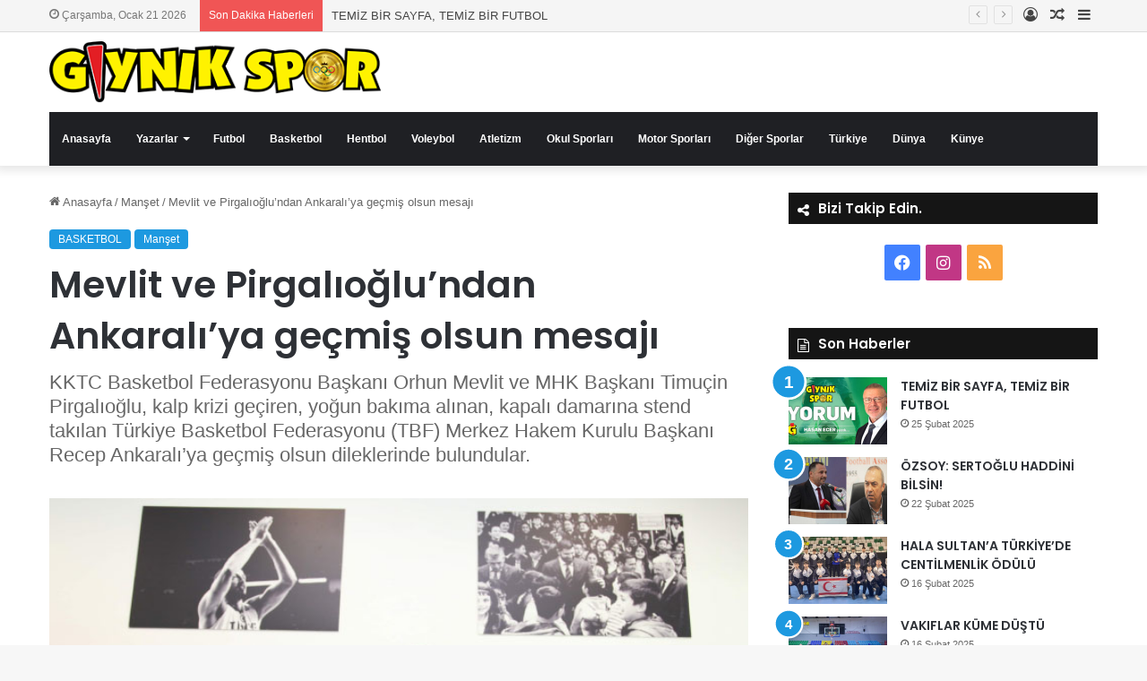

--- FILE ---
content_type: text/html; charset=UTF-8
request_url: https://www.giynikspor.com/mevlit-ve-pirgalioglundan-ankaraliya-gecmis-olsun-mesaji/
body_size: 17427
content:
<!DOCTYPE html>
<html lang="tr" class="" data-skin="light">
<head>
	<meta charset="UTF-8" />
	<link rel="profile" href="https://gmpg.org/xfn/11" />
	<meta name='robots' content='index, follow, max-image-preview:large, max-snippet:-1, max-video-preview:-1' />

	<!-- This site is optimized with the Yoast SEO plugin v25.5 - https://yoast.com/wordpress/plugins/seo/ -->
	<title>Mevlit ve Pirgalıoğlu’ndan Ankaralı’ya geçmiş olsun mesajı - Gıynık Spor</title>
	<link rel="canonical" href="https://www.giynikspor.com/mevlit-ve-pirgalioglundan-ankaraliya-gecmis-olsun-mesaji/" />
	<meta property="og:locale" content="tr_TR" />
	<meta property="og:type" content="article" />
	<meta property="og:title" content="Mevlit ve Pirgalıoğlu’ndan Ankaralı’ya geçmiş olsun mesajı - Gıynık Spor" />
	<meta property="og:description" content="&nbsp; “Ankaralı, basketbolumuza değer veren önemli bir isimdir” Bostancı Yeditepe Hastanesi&#8217;nde yoğun bakıma alınan Ankaralı&#8217;nın genel durumunu iyi olduğu ve bir hafta içinde taburcu edilebileceği bilgisini paylaşan Basketbol Federasyonu Başkanı Orhun Mevlit, Ankaralı’nın yaşamış olduğu sağlık probleminden dolayı çok üzüldükleri, kendisini basketbol camiası için çok değerli bir kişi olduğunu, en yakın zaman sağlığına yeni kavuşmasını &hellip;" />
	<meta property="og:url" content="https://www.giynikspor.com/mevlit-ve-pirgalioglundan-ankaraliya-gecmis-olsun-mesaji/" />
	<meta property="og:site_name" content="Gıynık Spor" />
	<meta property="article:published_time" content="2021-03-23T12:11:46+00:00" />
	<meta property="og:image" content="https://www.giynikspor.com/wp-content/uploads/2021/03/WEB-KALIP-3-325.jpg" />
	<meta property="og:image:width" content="696" />
	<meta property="og:image:height" content="400" />
	<meta property="og:image:type" content="image/jpeg" />
	<meta name="author" content="SysAdmin" />
	<meta name="twitter:card" content="summary_large_image" />
	<meta name="twitter:label1" content="Yazan:" />
	<meta name="twitter:data1" content="SysAdmin" />
	<meta name="twitter:label2" content="Tahmini okuma süresi" />
	<meta name="twitter:data2" content="2 dakika" />
	<script type="application/ld+json" class="yoast-schema-graph">{"@context":"https://schema.org","@graph":[{"@type":"WebPage","@id":"https://www.giynikspor.com/mevlit-ve-pirgalioglundan-ankaraliya-gecmis-olsun-mesaji/","url":"https://www.giynikspor.com/mevlit-ve-pirgalioglundan-ankaraliya-gecmis-olsun-mesaji/","name":"Mevlit ve Pirgalıoğlu’ndan Ankaralı’ya geçmiş olsun mesajı - Gıynık Spor","isPartOf":{"@id":"https://www.giynikspor.com/#website"},"primaryImageOfPage":{"@id":"https://www.giynikspor.com/mevlit-ve-pirgalioglundan-ankaraliya-gecmis-olsun-mesaji/#primaryimage"},"image":{"@id":"https://www.giynikspor.com/mevlit-ve-pirgalioglundan-ankaraliya-gecmis-olsun-mesaji/#primaryimage"},"thumbnailUrl":"https://www.giynikspor.com/wp-content/uploads/2021/03/WEB-KALIP-3-325.jpg","datePublished":"2021-03-23T12:11:46+00:00","author":{"@id":"https://www.giynikspor.com/#/schema/person/6d5533d31aaf2a1d5f48b97b33ebaaa3"},"breadcrumb":{"@id":"https://www.giynikspor.com/mevlit-ve-pirgalioglundan-ankaraliya-gecmis-olsun-mesaji/#breadcrumb"},"inLanguage":"tr","potentialAction":[{"@type":"ReadAction","target":["https://www.giynikspor.com/mevlit-ve-pirgalioglundan-ankaraliya-gecmis-olsun-mesaji/"]}]},{"@type":"ImageObject","inLanguage":"tr","@id":"https://www.giynikspor.com/mevlit-ve-pirgalioglundan-ankaraliya-gecmis-olsun-mesaji/#primaryimage","url":"https://www.giynikspor.com/wp-content/uploads/2021/03/WEB-KALIP-3-325.jpg","contentUrl":"https://www.giynikspor.com/wp-content/uploads/2021/03/WEB-KALIP-3-325.jpg","width":696,"height":400},{"@type":"BreadcrumbList","@id":"https://www.giynikspor.com/mevlit-ve-pirgalioglundan-ankaraliya-gecmis-olsun-mesaji/#breadcrumb","itemListElement":[{"@type":"ListItem","position":1,"name":"Ana sayfa","item":"https://www.giynikspor.com/"},{"@type":"ListItem","position":2,"name":"Mevlit ve Pirgalıoğlu’ndan Ankaralı’ya geçmiş olsun mesajı"}]},{"@type":"WebSite","@id":"https://www.giynikspor.com/#website","url":"https://www.giynikspor.com/","name":"Gıynık Spor","description":"","potentialAction":[{"@type":"SearchAction","target":{"@type":"EntryPoint","urlTemplate":"https://www.giynikspor.com/?s={search_term_string}"},"query-input":{"@type":"PropertyValueSpecification","valueRequired":true,"valueName":"search_term_string"}}],"inLanguage":"tr"},{"@type":"Person","@id":"https://www.giynikspor.com/#/schema/person/6d5533d31aaf2a1d5f48b97b33ebaaa3","name":"SysAdmin","image":{"@type":"ImageObject","inLanguage":"tr","@id":"https://www.giynikspor.com/#/schema/person/image/","url":"https://secure.gravatar.com/avatar/97e85c10026bf595e73c516bd77b6b8763a73b584e665e0c1425bd2e7295d7b6?s=96&d=mm&r=g","contentUrl":"https://secure.gravatar.com/avatar/97e85c10026bf595e73c516bd77b6b8763a73b584e665e0c1425bd2e7295d7b6?s=96&d=mm&r=g","caption":"SysAdmin"},"sameAs":["http://giynikspor.com"],"url":"https://www.giynikspor.com/author/sysadmin/"}]}</script>
	<!-- / Yoast SEO plugin. -->


<link rel='dns-prefetch' href='//cdnjs.cloudflare.com' />
<link rel="alternate" type="application/rss+xml" title="Gıynık Spor &raquo; akışı" href="https://www.giynikspor.com/feed/" />
<link rel="alternate" type="application/rss+xml" title="Gıynık Spor &raquo; yorum akışı" href="https://www.giynikspor.com/comments/feed/" />
<link rel="alternate" type="application/rss+xml" title="Gıynık Spor &raquo; Mevlit ve Pirgalıoğlu’ndan  Ankaralı’ya geçmiş olsun mesajı yorum akışı" href="https://www.giynikspor.com/mevlit-ve-pirgalioglundan-ankaraliya-gecmis-olsun-mesaji/feed/" />

		<style type="text/css">
			:root{
			
					--main-nav-background: #1f2024;
					--main-nav-secondry-background: rgba(0,0,0,0.2);
					--main-nav-primary-color: #0088ff;
					--main-nav-contrast-primary-color: #FFFFFF;
					--main-nav-text-color: #FFFFFF;
					--main-nav-secondry-text-color: rgba(225,255,255,0.5);
					--main-nav-main-border-color: rgba(255,255,255,0.07);
					--main-nav-secondry-border-color: rgba(255,255,255,0.04);
				
			}
		</style>
	<link rel="alternate" title="oEmbed (JSON)" type="application/json+oembed" href="https://www.giynikspor.com/wp-json/oembed/1.0/embed?url=https%3A%2F%2Fwww.giynikspor.com%2Fmevlit-ve-pirgalioglundan-ankaraliya-gecmis-olsun-mesaji%2F" />
<link rel="alternate" title="oEmbed (XML)" type="text/xml+oembed" href="https://www.giynikspor.com/wp-json/oembed/1.0/embed?url=https%3A%2F%2Fwww.giynikspor.com%2Fmevlit-ve-pirgalioglundan-ankaraliya-gecmis-olsun-mesaji%2F&#038;format=xml" />
<meta name="viewport" content="width=device-width, initial-scale=1.0" /><style id='wp-img-auto-sizes-contain-inline-css' type='text/css'>
img:is([sizes=auto i],[sizes^="auto," i]){contain-intrinsic-size:3000px 1500px}
/*# sourceURL=wp-img-auto-sizes-contain-inline-css */
</style>
<style id='wp-emoji-styles-inline-css' type='text/css'>

	img.wp-smiley, img.emoji {
		display: inline !important;
		border: none !important;
		box-shadow: none !important;
		height: 1em !important;
		width: 1em !important;
		margin: 0 0.07em !important;
		vertical-align: -0.1em !important;
		background: none !important;
		padding: 0 !important;
	}
/*# sourceURL=wp-emoji-styles-inline-css */
</style>
<style id='wp-block-library-inline-css' type='text/css'>
:root{--wp-block-synced-color:#7a00df;--wp-block-synced-color--rgb:122,0,223;--wp-bound-block-color:var(--wp-block-synced-color);--wp-editor-canvas-background:#ddd;--wp-admin-theme-color:#007cba;--wp-admin-theme-color--rgb:0,124,186;--wp-admin-theme-color-darker-10:#006ba1;--wp-admin-theme-color-darker-10--rgb:0,107,160.5;--wp-admin-theme-color-darker-20:#005a87;--wp-admin-theme-color-darker-20--rgb:0,90,135;--wp-admin-border-width-focus:2px}@media (min-resolution:192dpi){:root{--wp-admin-border-width-focus:1.5px}}.wp-element-button{cursor:pointer}:root .has-very-light-gray-background-color{background-color:#eee}:root .has-very-dark-gray-background-color{background-color:#313131}:root .has-very-light-gray-color{color:#eee}:root .has-very-dark-gray-color{color:#313131}:root .has-vivid-green-cyan-to-vivid-cyan-blue-gradient-background{background:linear-gradient(135deg,#00d084,#0693e3)}:root .has-purple-crush-gradient-background{background:linear-gradient(135deg,#34e2e4,#4721fb 50%,#ab1dfe)}:root .has-hazy-dawn-gradient-background{background:linear-gradient(135deg,#faaca8,#dad0ec)}:root .has-subdued-olive-gradient-background{background:linear-gradient(135deg,#fafae1,#67a671)}:root .has-atomic-cream-gradient-background{background:linear-gradient(135deg,#fdd79a,#004a59)}:root .has-nightshade-gradient-background{background:linear-gradient(135deg,#330968,#31cdcf)}:root .has-midnight-gradient-background{background:linear-gradient(135deg,#020381,#2874fc)}:root{--wp--preset--font-size--normal:16px;--wp--preset--font-size--huge:42px}.has-regular-font-size{font-size:1em}.has-larger-font-size{font-size:2.625em}.has-normal-font-size{font-size:var(--wp--preset--font-size--normal)}.has-huge-font-size{font-size:var(--wp--preset--font-size--huge)}.has-text-align-center{text-align:center}.has-text-align-left{text-align:left}.has-text-align-right{text-align:right}.has-fit-text{white-space:nowrap!important}#end-resizable-editor-section{display:none}.aligncenter{clear:both}.items-justified-left{justify-content:flex-start}.items-justified-center{justify-content:center}.items-justified-right{justify-content:flex-end}.items-justified-space-between{justify-content:space-between}.screen-reader-text{border:0;clip-path:inset(50%);height:1px;margin:-1px;overflow:hidden;padding:0;position:absolute;width:1px;word-wrap:normal!important}.screen-reader-text:focus{background-color:#ddd;clip-path:none;color:#444;display:block;font-size:1em;height:auto;left:5px;line-height:normal;padding:15px 23px 14px;text-decoration:none;top:5px;width:auto;z-index:100000}html :where(.has-border-color){border-style:solid}html :where([style*=border-top-color]){border-top-style:solid}html :where([style*=border-right-color]){border-right-style:solid}html :where([style*=border-bottom-color]){border-bottom-style:solid}html :where([style*=border-left-color]){border-left-style:solid}html :where([style*=border-width]){border-style:solid}html :where([style*=border-top-width]){border-top-style:solid}html :where([style*=border-right-width]){border-right-style:solid}html :where([style*=border-bottom-width]){border-bottom-style:solid}html :where([style*=border-left-width]){border-left-style:solid}html :where(img[class*=wp-image-]){height:auto;max-width:100%}:where(figure){margin:0 0 1em}html :where(.is-position-sticky){--wp-admin--admin-bar--position-offset:var(--wp-admin--admin-bar--height,0px)}@media screen and (max-width:600px){html :where(.is-position-sticky){--wp-admin--admin-bar--position-offset:0px}}

/*# sourceURL=wp-block-library-inline-css */
</style><style id='global-styles-inline-css' type='text/css'>
:root{--wp--preset--aspect-ratio--square: 1;--wp--preset--aspect-ratio--4-3: 4/3;--wp--preset--aspect-ratio--3-4: 3/4;--wp--preset--aspect-ratio--3-2: 3/2;--wp--preset--aspect-ratio--2-3: 2/3;--wp--preset--aspect-ratio--16-9: 16/9;--wp--preset--aspect-ratio--9-16: 9/16;--wp--preset--color--black: #000000;--wp--preset--color--cyan-bluish-gray: #abb8c3;--wp--preset--color--white: #ffffff;--wp--preset--color--pale-pink: #f78da7;--wp--preset--color--vivid-red: #cf2e2e;--wp--preset--color--luminous-vivid-orange: #ff6900;--wp--preset--color--luminous-vivid-amber: #fcb900;--wp--preset--color--light-green-cyan: #7bdcb5;--wp--preset--color--vivid-green-cyan: #00d084;--wp--preset--color--pale-cyan-blue: #8ed1fc;--wp--preset--color--vivid-cyan-blue: #0693e3;--wp--preset--color--vivid-purple: #9b51e0;--wp--preset--gradient--vivid-cyan-blue-to-vivid-purple: linear-gradient(135deg,rgb(6,147,227) 0%,rgb(155,81,224) 100%);--wp--preset--gradient--light-green-cyan-to-vivid-green-cyan: linear-gradient(135deg,rgb(122,220,180) 0%,rgb(0,208,130) 100%);--wp--preset--gradient--luminous-vivid-amber-to-luminous-vivid-orange: linear-gradient(135deg,rgb(252,185,0) 0%,rgb(255,105,0) 100%);--wp--preset--gradient--luminous-vivid-orange-to-vivid-red: linear-gradient(135deg,rgb(255,105,0) 0%,rgb(207,46,46) 100%);--wp--preset--gradient--very-light-gray-to-cyan-bluish-gray: linear-gradient(135deg,rgb(238,238,238) 0%,rgb(169,184,195) 100%);--wp--preset--gradient--cool-to-warm-spectrum: linear-gradient(135deg,rgb(74,234,220) 0%,rgb(151,120,209) 20%,rgb(207,42,186) 40%,rgb(238,44,130) 60%,rgb(251,105,98) 80%,rgb(254,248,76) 100%);--wp--preset--gradient--blush-light-purple: linear-gradient(135deg,rgb(255,206,236) 0%,rgb(152,150,240) 100%);--wp--preset--gradient--blush-bordeaux: linear-gradient(135deg,rgb(254,205,165) 0%,rgb(254,45,45) 50%,rgb(107,0,62) 100%);--wp--preset--gradient--luminous-dusk: linear-gradient(135deg,rgb(255,203,112) 0%,rgb(199,81,192) 50%,rgb(65,88,208) 100%);--wp--preset--gradient--pale-ocean: linear-gradient(135deg,rgb(255,245,203) 0%,rgb(182,227,212) 50%,rgb(51,167,181) 100%);--wp--preset--gradient--electric-grass: linear-gradient(135deg,rgb(202,248,128) 0%,rgb(113,206,126) 100%);--wp--preset--gradient--midnight: linear-gradient(135deg,rgb(2,3,129) 0%,rgb(40,116,252) 100%);--wp--preset--font-size--small: 13px;--wp--preset--font-size--medium: 20px;--wp--preset--font-size--large: 36px;--wp--preset--font-size--x-large: 42px;--wp--preset--spacing--20: 0.44rem;--wp--preset--spacing--30: 0.67rem;--wp--preset--spacing--40: 1rem;--wp--preset--spacing--50: 1.5rem;--wp--preset--spacing--60: 2.25rem;--wp--preset--spacing--70: 3.38rem;--wp--preset--spacing--80: 5.06rem;--wp--preset--shadow--natural: 6px 6px 9px rgba(0, 0, 0, 0.2);--wp--preset--shadow--deep: 12px 12px 50px rgba(0, 0, 0, 0.4);--wp--preset--shadow--sharp: 6px 6px 0px rgba(0, 0, 0, 0.2);--wp--preset--shadow--outlined: 6px 6px 0px -3px rgb(255, 255, 255), 6px 6px rgb(0, 0, 0);--wp--preset--shadow--crisp: 6px 6px 0px rgb(0, 0, 0);}:where(.is-layout-flex){gap: 0.5em;}:where(.is-layout-grid){gap: 0.5em;}body .is-layout-flex{display: flex;}.is-layout-flex{flex-wrap: wrap;align-items: center;}.is-layout-flex > :is(*, div){margin: 0;}body .is-layout-grid{display: grid;}.is-layout-grid > :is(*, div){margin: 0;}:where(.wp-block-columns.is-layout-flex){gap: 2em;}:where(.wp-block-columns.is-layout-grid){gap: 2em;}:where(.wp-block-post-template.is-layout-flex){gap: 1.25em;}:where(.wp-block-post-template.is-layout-grid){gap: 1.25em;}.has-black-color{color: var(--wp--preset--color--black) !important;}.has-cyan-bluish-gray-color{color: var(--wp--preset--color--cyan-bluish-gray) !important;}.has-white-color{color: var(--wp--preset--color--white) !important;}.has-pale-pink-color{color: var(--wp--preset--color--pale-pink) !important;}.has-vivid-red-color{color: var(--wp--preset--color--vivid-red) !important;}.has-luminous-vivid-orange-color{color: var(--wp--preset--color--luminous-vivid-orange) !important;}.has-luminous-vivid-amber-color{color: var(--wp--preset--color--luminous-vivid-amber) !important;}.has-light-green-cyan-color{color: var(--wp--preset--color--light-green-cyan) !important;}.has-vivid-green-cyan-color{color: var(--wp--preset--color--vivid-green-cyan) !important;}.has-pale-cyan-blue-color{color: var(--wp--preset--color--pale-cyan-blue) !important;}.has-vivid-cyan-blue-color{color: var(--wp--preset--color--vivid-cyan-blue) !important;}.has-vivid-purple-color{color: var(--wp--preset--color--vivid-purple) !important;}.has-black-background-color{background-color: var(--wp--preset--color--black) !important;}.has-cyan-bluish-gray-background-color{background-color: var(--wp--preset--color--cyan-bluish-gray) !important;}.has-white-background-color{background-color: var(--wp--preset--color--white) !important;}.has-pale-pink-background-color{background-color: var(--wp--preset--color--pale-pink) !important;}.has-vivid-red-background-color{background-color: var(--wp--preset--color--vivid-red) !important;}.has-luminous-vivid-orange-background-color{background-color: var(--wp--preset--color--luminous-vivid-orange) !important;}.has-luminous-vivid-amber-background-color{background-color: var(--wp--preset--color--luminous-vivid-amber) !important;}.has-light-green-cyan-background-color{background-color: var(--wp--preset--color--light-green-cyan) !important;}.has-vivid-green-cyan-background-color{background-color: var(--wp--preset--color--vivid-green-cyan) !important;}.has-pale-cyan-blue-background-color{background-color: var(--wp--preset--color--pale-cyan-blue) !important;}.has-vivid-cyan-blue-background-color{background-color: var(--wp--preset--color--vivid-cyan-blue) !important;}.has-vivid-purple-background-color{background-color: var(--wp--preset--color--vivid-purple) !important;}.has-black-border-color{border-color: var(--wp--preset--color--black) !important;}.has-cyan-bluish-gray-border-color{border-color: var(--wp--preset--color--cyan-bluish-gray) !important;}.has-white-border-color{border-color: var(--wp--preset--color--white) !important;}.has-pale-pink-border-color{border-color: var(--wp--preset--color--pale-pink) !important;}.has-vivid-red-border-color{border-color: var(--wp--preset--color--vivid-red) !important;}.has-luminous-vivid-orange-border-color{border-color: var(--wp--preset--color--luminous-vivid-orange) !important;}.has-luminous-vivid-amber-border-color{border-color: var(--wp--preset--color--luminous-vivid-amber) !important;}.has-light-green-cyan-border-color{border-color: var(--wp--preset--color--light-green-cyan) !important;}.has-vivid-green-cyan-border-color{border-color: var(--wp--preset--color--vivid-green-cyan) !important;}.has-pale-cyan-blue-border-color{border-color: var(--wp--preset--color--pale-cyan-blue) !important;}.has-vivid-cyan-blue-border-color{border-color: var(--wp--preset--color--vivid-cyan-blue) !important;}.has-vivid-purple-border-color{border-color: var(--wp--preset--color--vivid-purple) !important;}.has-vivid-cyan-blue-to-vivid-purple-gradient-background{background: var(--wp--preset--gradient--vivid-cyan-blue-to-vivid-purple) !important;}.has-light-green-cyan-to-vivid-green-cyan-gradient-background{background: var(--wp--preset--gradient--light-green-cyan-to-vivid-green-cyan) !important;}.has-luminous-vivid-amber-to-luminous-vivid-orange-gradient-background{background: var(--wp--preset--gradient--luminous-vivid-amber-to-luminous-vivid-orange) !important;}.has-luminous-vivid-orange-to-vivid-red-gradient-background{background: var(--wp--preset--gradient--luminous-vivid-orange-to-vivid-red) !important;}.has-very-light-gray-to-cyan-bluish-gray-gradient-background{background: var(--wp--preset--gradient--very-light-gray-to-cyan-bluish-gray) !important;}.has-cool-to-warm-spectrum-gradient-background{background: var(--wp--preset--gradient--cool-to-warm-spectrum) !important;}.has-blush-light-purple-gradient-background{background: var(--wp--preset--gradient--blush-light-purple) !important;}.has-blush-bordeaux-gradient-background{background: var(--wp--preset--gradient--blush-bordeaux) !important;}.has-luminous-dusk-gradient-background{background: var(--wp--preset--gradient--luminous-dusk) !important;}.has-pale-ocean-gradient-background{background: var(--wp--preset--gradient--pale-ocean) !important;}.has-electric-grass-gradient-background{background: var(--wp--preset--gradient--electric-grass) !important;}.has-midnight-gradient-background{background: var(--wp--preset--gradient--midnight) !important;}.has-small-font-size{font-size: var(--wp--preset--font-size--small) !important;}.has-medium-font-size{font-size: var(--wp--preset--font-size--medium) !important;}.has-large-font-size{font-size: var(--wp--preset--font-size--large) !important;}.has-x-large-font-size{font-size: var(--wp--preset--font-size--x-large) !important;}
/*# sourceURL=global-styles-inline-css */
</style>

<style id='classic-theme-styles-inline-css' type='text/css'>
/*! This file is auto-generated */
.wp-block-button__link{color:#fff;background-color:#32373c;border-radius:9999px;box-shadow:none;text-decoration:none;padding:calc(.667em + 2px) calc(1.333em + 2px);font-size:1.125em}.wp-block-file__button{background:#32373c;color:#fff;text-decoration:none}
/*# sourceURL=/wp-includes/css/classic-themes.min.css */
</style>
<link rel='stylesheet' id='owl1-css' href='https://cdnjs.cloudflare.com/ajax/libs/OwlCarousel2/2.3.4/assets/owl.carousel.min.css?ver=6.9' type='text/css' media='all' />
<link rel='stylesheet' id='owl2-css' href='https://cdnjs.cloudflare.com/ajax/libs/OwlCarousel2/2.3.4/assets/owl.theme.default.min.css?ver=6.9' type='text/css' media='all' />
<link rel='stylesheet' id='fontawesome-css' href='https://cdnjs.cloudflare.com/ajax/libs/font-awesome/4.7.0/css/font-awesome.min.css?ver=6.9' type='text/css' media='all' />
<link rel='stylesheet' id='tie-css-base-css' href='https://www.giynikspor.com/wp-content/themes/jannah/assets/css/base.min.css?ver=6.1.5' type='text/css' media='all' />
<link rel='stylesheet' id='tie-css-styles-css' href='https://www.giynikspor.com/wp-content/themes/jannah/assets/css/style.min.css?ver=6.1.5' type='text/css' media='all' />
<link rel='stylesheet' id='tie-css-widgets-css' href='https://www.giynikspor.com/wp-content/themes/jannah/assets/css/widgets.min.css?ver=6.1.5' type='text/css' media='all' />
<link rel='stylesheet' id='tie-css-helpers-css' href='https://www.giynikspor.com/wp-content/themes/jannah/assets/css/helpers.min.css?ver=6.1.5' type='text/css' media='all' />
<link rel='stylesheet' id='tie-fontawesome5-css' href='https://www.giynikspor.com/wp-content/themes/jannah/assets/css/fontawesome.css?ver=6.1.5' type='text/css' media='all' />
<link rel='stylesheet' id='tie-css-ilightbox-css' href='https://www.giynikspor.com/wp-content/themes/jannah/assets/ilightbox/dark-skin/skin.css?ver=6.1.5' type='text/css' media='all' />
<link rel='stylesheet' id='tie-css-single-css' href='https://www.giynikspor.com/wp-content/themes/jannah/assets/css/single.min.css?ver=6.1.5' type='text/css' media='all' />
<link rel='stylesheet' id='tie-css-print-css' href='https://www.giynikspor.com/wp-content/themes/jannah/assets/css/print.css?ver=6.1.5' type='text/css' media='print' />
<style id='tie-css-print-inline-css' type='text/css'>
.wf-active .logo-text,.wf-active h1,.wf-active h2,.wf-active h3,.wf-active h4,.wf-active h5,.wf-active h6,.wf-active .the-subtitle{font-family: 'Poppins';}#top-nav .top-menu > ul ul li a{text-transform: capitalize;}#main-nav .main-menu > ul > li > a{font-size: 12px;text-transform: capitalize;}:root:root{--brand-color: #1b98e0;--dark-brand-color: #0066ae;--bright-color: #FFFFFF;--base-color: #2c2f34;}#reading-position-indicator{box-shadow: 0 0 10px rgba( 27,152,224,0.7);}:root:root{--brand-color: #1b98e0;--dark-brand-color: #0066ae;--bright-color: #FFFFFF;--base-color: #2c2f34;}#reading-position-indicator{box-shadow: 0 0 10px rgba( 27,152,224,0.7);}#top-nav,#top-nav .sub-menu,#top-nav .comp-sub-menu,#top-nav .ticker-content,#top-nav .ticker-swipe,.top-nav-boxed #top-nav .topbar-wrapper,.search-in-top-nav.autocomplete-suggestions,#top-nav .guest-btn:not(:hover){background-color : #f5f5f5;}#top-nav *,.search-in-top-nav.autocomplete-suggestions{border-color: rgba( 0,0,0,0.08);}#top-nav .icon-basecloud-bg:after{color: #f5f5f5;}#top-nav a:not(:hover),#top-nav input,#top-nav #search-submit,#top-nav .fa-spinner,#top-nav .dropdown-social-icons li a span,#top-nav .components > li .social-link:not(:hover) span,.search-in-top-nav.autocomplete-suggestions a{color: #444444;}#top-nav .menu-item-has-children > a:before{border-top-color: #444444;}#top-nav li .menu-item-has-children > a:before{border-top-color: transparent;border-left-color: #444444;}.rtl #top-nav .menu li .menu-item-has-children > a:before{border-left-color: transparent;border-right-color: #444444;}#top-nav input::-moz-placeholder{color: #444444;}#top-nav input:-moz-placeholder{color: #444444;}#top-nav input:-ms-input-placeholder{color: #444444;}#top-nav input::-webkit-input-placeholder{color: #444444;}#top-nav .comp-sub-menu .button:hover,#top-nav .checkout-button,.search-in-top-nav.autocomplete-suggestions .button{background-color: #1b98e0;}#top-nav a:hover,#top-nav .menu li:hover > a,#top-nav .menu > .tie-current-menu > a,#top-nav .components > li:hover > a,#top-nav .components #search-submit:hover,.search-in-top-nav.autocomplete-suggestions .post-title a:hover{color: #1b98e0;}#top-nav .comp-sub-menu .button:hover{border-color: #1b98e0;}#top-nav .tie-current-menu > a:before,#top-nav .menu .menu-item-has-children:hover > a:before{border-top-color: #1b98e0;}#top-nav .menu li .menu-item-has-children:hover > a:before{border-top-color: transparent;border-left-color: #1b98e0;}.rtl #top-nav .menu li .menu-item-has-children:hover > a:before{border-left-color: transparent;border-right-color: #1b98e0;}#top-nav .comp-sub-menu .button:hover,#top-nav .comp-sub-menu .checkout-button,.search-in-top-nav.autocomplete-suggestions .button{color: #FFFFFF;}#top-nav .comp-sub-menu .checkout-button:hover,.search-in-top-nav.autocomplete-suggestions .button:hover{background-color: #007ac2;}#top-nav,#top-nav .comp-sub-menu,#top-nav .tie-weather-widget{color: #777777;}.search-in-top-nav.autocomplete-suggestions .post-meta,.search-in-top-nav.autocomplete-suggestions .post-meta a:not(:hover){color: rgba( 119,119,119,0.7 );}#top-nav .weather-icon .icon-cloud,#top-nav .weather-icon .icon-basecloud-bg,#top-nav .weather-icon .icon-cloud-behind{color: #777777 !important;}#footer{background-color: #1764c1;}#site-info{background-color: #1b98e0;}#footer .posts-list-counter .posts-list-items li.widget-post-list:before{border-color: #1764c1;}#footer .timeline-widget a .date:before{border-color: rgba(23,100,193,0.8);}#footer .footer-boxed-widget-area,#footer textarea,#footer input:not([type=submit]),#footer select,#footer code,#footer kbd,#footer pre,#footer samp,#footer .show-more-button,#footer .slider-links .tie-slider-nav span,#footer #wp-calendar,#footer #wp-calendar tbody td,#footer #wp-calendar thead th,#footer .widget.buddypress .item-options a{border-color: rgba(255,255,255,0.1);}#footer .social-statistics-widget .white-bg li.social-icons-item a,#footer .widget_tag_cloud .tagcloud a,#footer .latest-tweets-widget .slider-links .tie-slider-nav span,#footer .widget_layered_nav_filters a{border-color: rgba(255,255,255,0.1);}#footer .social-statistics-widget .white-bg li:before{background: rgba(255,255,255,0.1);}.site-footer #wp-calendar tbody td{background: rgba(255,255,255,0.02);}#footer .white-bg .social-icons-item a span.followers span,#footer .circle-three-cols .social-icons-item a .followers-num,#footer .circle-three-cols .social-icons-item a .followers-name{color: rgba(255,255,255,0.8);}#footer .timeline-widget ul:before,#footer .timeline-widget a:not(:hover) .date:before{background-color: #0046a3;}#footer .widget-title,#footer .widget-title a:not(:hover){color: #dddddd;}#footer,#footer textarea,#footer input:not([type='submit']),#footer select,#footer #wp-calendar tbody,#footer .tie-slider-nav li span:not(:hover),#footer .widget_categories li a:before,#footer .widget_product_categories li a:before,#footer .widget_layered_nav li a:before,#footer .widget_archive li a:before,#footer .widget_nav_menu li a:before,#footer .widget_meta li a:before,#footer .widget_pages li a:before,#footer .widget_recent_entries li a:before,#footer .widget_display_forums li a:before,#footer .widget_display_views li a:before,#footer .widget_rss li a:before,#footer .widget_display_stats dt:before,#footer .subscribe-widget-content h3,#footer .about-author .social-icons a:not(:hover) span{color: #aaaaaa;}#footer post-widget-body .meta-item,#footer .post-meta,#footer .stream-title,#footer.dark-skin .timeline-widget .date,#footer .wp-caption .wp-caption-text,#footer .rss-date{color: rgba(170,170,170,0.7);}#footer input::-moz-placeholder{color: #aaaaaa;}#footer input:-moz-placeholder{color: #aaaaaa;}#footer input:-ms-input-placeholder{color: #aaaaaa;}#footer input::-webkit-input-placeholder{color: #aaaaaa;}#site-info,#site-info ul.social-icons li a:not(:hover) span{color: #ffffff;}#footer .site-info a:not(:hover){color: #dddddd;}#footer .site-info a:hover{color: #e74c3c;}
/*# sourceURL=tie-css-print-inline-css */
</style>
<script type="text/javascript" src="https://www.giynikspor.com/wp-includes/js/jquery/jquery.min.js?ver=3.7.1" id="jquery-core-js"></script>
<script type="text/javascript" src="https://www.giynikspor.com/wp-includes/js/jquery/jquery-migrate.min.js?ver=3.4.1" id="jquery-migrate-js"></script>
<script type="text/javascript" src="https://cdnjs.cloudflare.com/ajax/libs/OwlCarousel2/2.3.4/owl.carousel.js?ver=1.0.0" id="owl3-js"></script>
<link rel="https://api.w.org/" href="https://www.giynikspor.com/wp-json/" /><link rel="alternate" title="JSON" type="application/json" href="https://www.giynikspor.com/wp-json/wp/v2/posts/3242" /><link rel="EditURI" type="application/rsd+xml" title="RSD" href="https://www.giynikspor.com/xmlrpc.php?rsd" />
<meta name="generator" content="WordPress 6.9" />
<link rel='shortlink' href='https://www.giynikspor.com/?p=3242' />
<meta http-equiv="X-UA-Compatible" content="IE=edge">
<link rel="icon" href="https://www.giynikspor.com/wp-content/uploads/2021/01/Icons-Land-Metro-Raster-Sport-Soccer-Ball.ico" sizes="32x32" />
<link rel="icon" href="https://www.giynikspor.com/wp-content/uploads/2021/01/Icons-Land-Metro-Raster-Sport-Soccer-Ball.ico" sizes="192x192" />
<link rel="apple-touch-icon" href="https://www.giynikspor.com/wp-content/uploads/2021/01/Icons-Land-Metro-Raster-Sport-Soccer-Ball.ico" />
<meta name="msapplication-TileImage" content="https://www.giynikspor.com/wp-content/uploads/2021/01/Icons-Land-Metro-Raster-Sport-Soccer-Ball.ico" />
</head>

<body id="tie-body" class="wp-singular post-template-default single single-post postid-3242 single-format-standard wp-theme-jannah wrapper-has-shadow block-head-7 magazine2 is-thumb-overlay-disabled is-desktop is-header-layout-3 has-header-ad sidebar-right has-sidebar post-layout-1 narrow-title-narrow-media is-standard-format has-mobile-share">



<div class="background-overlay">

	<div id="tie-container" class="site tie-container">

		
		<div id="tie-wrapper">

			
<header id="theme-header" class="theme-header header-layout-3 main-nav-dark main-nav-default-dark main-nav-below main-nav-boxed has-stream-item top-nav-active top-nav-light top-nav-default-light top-nav-above has-shadow has-normal-width-logo mobile-header-default">
	
<nav id="top-nav"  class="has-date-breaking-components top-nav header-nav has-breaking-news" aria-label="İkincil Menü">
	<div class="container">
		<div class="topbar-wrapper">

			
					<div class="topbar-today-date tie-icon">
						Çarşamba, Ocak 21 2026					</div>
					
			<div class="tie-alignleft">
				
<div class="breaking controls-is-active">

	<span class="breaking-title">
		<span class="tie-icon-bolt breaking-icon" aria-hidden="true"></span>
		<span class="breaking-title-text">Son Dakika Haberleri</span>
	</span>

	<ul id="breaking-news-in-header" class="breaking-news" data-type="reveal" data-arrows="true">

		
							<li class="news-item">
								<a href="https://www.giynikspor.com/temiz-bir-sayfa-temiz-bir-futbol/">TEMİZ BİR SAYFA, TEMİZ BİR FUTBOL</a>
							</li>

							
							<li class="news-item">
								<a href="https://www.giynikspor.com/ozsoy-sertoglu-haddini-bilsin/">ÖZSOY: SERTOĞLU HADDİNİ BİLSİN!</a>
							</li>

							
							<li class="news-item">
								<a href="https://www.giynikspor.com/hala-sultana-turkiyede-centilmenlik-odulu/">HALA SULTAN’A TÜRKİYE’DE CENTİLMENLİK ÖDÜLÜ</a>
							</li>

							
							<li class="news-item">
								<a href="https://www.giynikspor.com/vakiflar-kume-dustu/">VAKIFLAR KÜME DÜŞTÜ</a>
							</li>

							
							<li class="news-item">
								<a href="https://www.giynikspor.com/hedefleri-kupa/">HEDEFLERİ KUPA</a>
							</li>

							
							<li class="news-item">
								<a href="https://www.giynikspor.com/futbolda-toplu-sonuclar-3/">FUTBOLDA TOPLU SONUÇLAR</a>
							</li>

							
							<li class="news-item">
								<a href="https://www.giynikspor.com/u17-badminton-kafilesi-turkiye-sampiyonasinda/">U17 BADMİNTON KAFİLESİ, TÜRKİYE ŞAMPİYONASI’NDA</a>
							</li>

							
							<li class="news-item">
								<a href="https://www.giynikspor.com/zorlu-kapismada-kazanan-ydu/">ZORLU KAPIŞMADA KAZANAN YDÜ</a>
							</li>

							
							<li class="news-item">
								<a href="https://www.giynikspor.com/futbolda-alinan-sonuclar-ve-program-7/">FUTBOLDA ALINAN SONUÇLAR VE PROGRAM</a>
							</li>

							
							<li class="news-item">
								<a href="https://www.giynikspor.com/13-rauf-raif-denktas-kupasi-erkekler-sampiyonu-dau/">13. RAUF RAİF DENKTAŞ KUPASI ERKEKLER ŞAMPİYONU DAÜ</a>
							</li>

							
	</ul>
</div><!-- #breaking /-->
			</div><!-- .tie-alignleft /-->

			<div class="tie-alignright">
				<ul class="components">	<li class="side-aside-nav-icon menu-item custom-menu-link">
		<a href="#">
			<span class="tie-icon-navicon" aria-hidden="true"></span>
			<span class="screen-reader-text">Kenar Bölmesi</span>
		</a>
	</li>
		<li class="random-post-icon menu-item custom-menu-link">
		<a href="/mevlit-ve-pirgalioglundan-ankaraliya-gecmis-olsun-mesaji/?random-post=1" class="random-post" title="Rastgele Makale" rel="nofollow">
			<span class="tie-icon-random" aria-hidden="true"></span>
			<span class="screen-reader-text">Rastgele Makale</span>
		</a>
	</li>
	
	
		<li class=" popup-login-icon menu-item custom-menu-link">
			<a href="#" class="lgoin-btn tie-popup-trigger">
				<span class="tie-icon-author" aria-hidden="true"></span>
				<span class="screen-reader-text">Kayıt Ol</span>			</a>
		</li>

			</ul><!-- Components -->			</div><!-- .tie-alignright /-->

		</div><!-- .topbar-wrapper /-->
	</div><!-- .container /-->
</nav><!-- #top-nav /-->

<div class="container header-container">
	<div class="tie-row logo-row">

		
		<div class="logo-wrapper">
			<div class="tie-col-md-4 logo-container clearfix">
				<div id="mobile-header-components-area_1" class="mobile-header-components"><ul class="components"><li class="mobile-component_menu custom-menu-link"><a href="#" id="mobile-menu-icon" class=""><span class="tie-mobile-menu-icon nav-icon is-layout-1"></span><span class="screen-reader-text">Menü</span></a></li></ul></div>
		<div id="logo" class="image-logo" style="margin-top: 10px; margin-bottom: 10px;">

			
			<a title="Gıynık Spor" href="https://www.giynikspor.com/">
				
				<picture class="tie-logo-default tie-logo-picture">
					
					<source class="tie-logo-source-default tie-logo-source" srcset="https://www.giynikspor.com/wp-content/uploads/2021/02/giyniksporlogo.png">
					<img class="tie-logo-img-default tie-logo-img" src="https://www.giynikspor.com/wp-content/uploads/2021/02/giyniksporlogo.png" alt="Gıynık Spor" width="400" height="75" style="max-height:75px; width: auto;" />
				</picture>
						</a>

			
		</div><!-- #logo /-->

		<div id="mobile-header-components-area_2" class="mobile-header-components"><ul class="components"><li class="mobile-component_search custom-menu-link">
				<a href="#" class="tie-search-trigger-mobile">
					<span class="tie-icon-search tie-search-icon" aria-hidden="true"></span>
					<span class="screen-reader-text">Arama yap ...</span>
				</a>
			</li></ul></div>			</div><!-- .tie-col /-->
		</div><!-- .logo-wrapper /-->

		<div class="tie-col-md-8 stream-item stream-item-top-wrapper"><div class="stream-item-top"><div class="stream-item-size" style=""><div class="habericireklam">

</div></div></div></div><!-- .tie-col /-->
	</div><!-- .tie-row /-->
</div><!-- .container /-->

<div class="main-nav-wrapper">
	<nav id="main-nav"  class="main-nav header-nav"  aria-label="Birincil Menü">
		<div class="container">

			<div class="main-menu-wrapper">

				
				<div id="menu-components-wrap">

					


					<div class="main-menu main-menu-wrap tie-alignleft">
						<div id="main-nav-menu" class="main-menu header-menu"><ul id="menu-ana-menu" class="menu"><li id="menu-item-12" class="menu-item menu-item-type-post_type menu-item-object-page menu-item-home menu-item-12"><a href="https://www.giynikspor.com/">Anasayfa</a></li>
<li id="menu-item-39262" class="menu-item menu-item-type-taxonomy menu-item-object-category menu-item-has-children menu-item-39262"><a href="https://www.giynikspor.com/category/yazarlar/">Yazarlar</a>
<ul class="sub-menu menu-sub-content">
	<li id="menu-item-39289" class="menu-item menu-item-type-custom menu-item-object-custom menu-item-39289"><a href="https://www.giynikspor.com/author/bulentkilicoglu/">Bülent Kılıçoğlu</a></li>
	<li id="menu-item-39290" class="menu-item menu-item-type-custom menu-item-object-custom menu-item-39290"><a href="https://www.giynikspor.com/author/hasanecer/">Hasan Ecer</a></li>
	<li id="menu-item-39291" class="menu-item menu-item-type-custom menu-item-object-custom menu-item-39291"><a href="https://www.giynikspor.com/author/nazimburgul/">Nazım Burgul</a></li>
	<li id="menu-item-39292" class="menu-item menu-item-type-custom menu-item-object-custom menu-item-39292"><a href="https://www.giynikspor.com/author/okankarademir/">Okan Karademir</a></li>
</ul>
</li>
<li id="menu-item-24" class="menu-item menu-item-type-taxonomy menu-item-object-category menu-item-24"><a href="https://www.giynikspor.com/category/futbol/">Futbol</a></li>
<li id="menu-item-21" class="menu-item menu-item-type-taxonomy menu-item-object-category current-post-ancestor current-menu-parent current-post-parent menu-item-21"><a href="https://www.giynikspor.com/category/basketbol/">Basketbol</a></li>
<li id="menu-item-26" class="menu-item menu-item-type-taxonomy menu-item-object-category menu-item-26"><a href="https://www.giynikspor.com/category/hentbol/">Hentbol</a></li>
<li id="menu-item-29" class="menu-item menu-item-type-taxonomy menu-item-object-category menu-item-29"><a href="https://www.giynikspor.com/category/voleybol/">Voleybol</a></li>
<li id="menu-item-39260" class="menu-item menu-item-type-taxonomy menu-item-object-category menu-item-39260"><a href="https://www.giynikspor.com/category/atletizm/">Atletizm</a></li>
<li id="menu-item-39261" class="menu-item menu-item-type-taxonomy menu-item-object-category menu-item-39261"><a href="https://www.giynikspor.com/category/okul-sporlari/">Okul Sporları</a></li>
<li id="menu-item-27" class="menu-item menu-item-type-taxonomy menu-item-object-category menu-item-27"><a href="https://www.giynikspor.com/category/motor-sporlari/">Motor Sporları</a></li>
<li id="menu-item-22" class="menu-item menu-item-type-taxonomy menu-item-object-category menu-item-22"><a href="https://www.giynikspor.com/category/diger-sporlar/">Diğer Sporlar</a></li>
<li id="menu-item-28" class="menu-item menu-item-type-taxonomy menu-item-object-category menu-item-28"><a href="https://www.giynikspor.com/category/turkiye/">Türkiye</a></li>
<li id="menu-item-23" class="menu-item menu-item-type-taxonomy menu-item-object-category menu-item-23"><a href="https://www.giynikspor.com/category/dunya/">Dünya</a></li>
<li id="menu-item-13" class="menu-item menu-item-type-post_type menu-item-object-page menu-item-13"><a href="https://www.giynikspor.com/kunye/">Künye</a></li>
</ul></div>					</div><!-- .main-menu.tie-alignleft /-->

					
				</div><!-- #menu-components-wrap /-->
			</div><!-- .main-menu-wrapper /-->
		</div><!-- .container /-->

			</nav><!-- #main-nav /-->
</div><!-- .main-nav-wrapper /-->

</header>

<div id="content" class="site-content container"><div id="main-content-row" class="tie-row main-content-row">

<div class="main-content tie-col-md-8 tie-col-xs-12" role="main">

	
	<article id="the-post" class="container-wrapper post-content tie-standard">

		
<header class="entry-header-outer">

	<nav id="breadcrumb"><a href="https://www.giynikspor.com/"><span class="tie-icon-home" aria-hidden="true"></span> Anasayfa</a><em class="delimiter">/</em><a href="https://www.giynikspor.com/category/manset/">Manşet</a><em class="delimiter">/</em><span class="current">Mevlit ve Pirgalıoğlu’ndan  Ankaralı’ya geçmiş olsun mesajı</span></nav><script type="application/ld+json">{"@context":"http:\/\/schema.org","@type":"BreadcrumbList","@id":"#Breadcrumb","itemListElement":[{"@type":"ListItem","position":1,"item":{"name":"Anasayfa","@id":"https:\/\/www.giynikspor.com\/"}},{"@type":"ListItem","position":2,"item":{"name":"Man\u015fet","@id":"https:\/\/www.giynikspor.com\/category\/manset\/"}}]}</script>
	<div class="entry-header">

		<span class="post-cat-wrap"><a class="post-cat tie-cat-4" href="https://www.giynikspor.com/category/basketbol/">BASKETBOL</a><a class="post-cat tie-cat-11" href="https://www.giynikspor.com/category/manset/">Manşet</a></span>
		<h1 class="post-title entry-title">
			Mevlit ve Pirgalıoğlu’ndan  Ankaralı’ya geçmiş olsun mesajı		</h1>

		
			<h2 class="entry-sub-title">KKTC Basketbol Federasyonu Başkanı Orhun Mevlit ve MHK Başkanı Timuçin Pirgalıoğlu, kalp krizi geçiren, yoğun bakıma alınan, kapalı damarına stend takılan Türkiye Basketbol Federasyonu (TBF) Merkez Hakem Kurulu Başkanı Recep Ankaralı’ya geçmiş olsun dileklerinde bulundular.</h2>
			<div class="single-post-meta post-meta clearfix"></div><!-- .post-meta -->	</div><!-- .entry-header /-->

	
	
</header><!-- .entry-header-outer /-->

<div  class="featured-area"><div class="featured-area-inner"><figure class="single-featured-image"><img width="696" height="400" src="https://www.giynikspor.com/wp-content/uploads/2021/03/WEB-KALIP-3-325.jpg" class="attachment-jannah-image-post size-jannah-image-post wp-post-image" alt="" data-main-img="1" decoding="async" fetchpriority="high" srcset="https://www.giynikspor.com/wp-content/uploads/2021/03/WEB-KALIP-3-325.jpg 696w, https://www.giynikspor.com/wp-content/uploads/2021/03/WEB-KALIP-3-325-300x172.jpg 300w" sizes="(max-width: 696px) 100vw, 696px" /></figure></div></div>
		<div class="entry-content entry clearfix">

			
			<p>&nbsp;</p>
<p><strong>“Ankaralı, basketbolumuza değer veren önemli bir isimdir”</strong></p>
<p>Bostancı Yeditepe Hastanesi&#8217;nde yoğun bakıma alınan Ankaralı&#8217;nın genel durumunu iyi olduğu ve bir hafta içinde taburcu edilebileceği bilgisini paylaşan Basketbol Federasyonu Başkanı Orhun Mevlit, Ankaralı’nın yaşamış olduğu sağlık probleminden dolayı çok üzüldükleri, kendisini basketbol camiası için çok değerli bir kişi olduğunu, en yakın zaman sağlığına yeni kavuşmasını arzuladıkları söyledi.</p>
<p>MHK Başkanı Timuçin Pirgalıoğlu da her daim Kıbrıs Türk basketboluna destek veren Ankaralı’ya geçmiş olsun dileklerini iletirken, kendisini kısa zamanda yeniden aktif görevde görmek istediklerini belirtti.</p>
<p>&nbsp;</p>
<p><strong>Biricik’in katılamayacağı ilk hakem kursuna düzenleme</strong></p>
<p>Bu gelişmenin ardından 24-26 Mart tarihleri arasında Atilla Topaloğlu Basketbol Hakem Akdemisi’nin düzenleyeceği ilk hakem kursunda yeni düzenlemeye gidiliyor. İlgili eğitimi verecek olan TBF ve FİBA hakem eğitmeni Murat Biricik, Ankaralı’nın yaşadığı sağlık sorunu nedeniyle Türkiye MHK’sinde bazı sorumluluklarını devralması gerektiğini bildirerek şu aşamada eğitime katılamayacağını ancak adaya en yakın zamanda eğitim vermek için geleceğini söyledi.</p>
<p>KKTCBF yönetimi is yapılacak olan hakem eğitim kursunda düzenlemeye giderek, kursun ülkemizden katılımcılarla yapılacağını, katılımın şu an yüksek olduğunu, ileriki tarihlerde TBF ile çalışmaların devam edeceğini bildirdi.</p>
<p><strong>Mevlit ve Pirgalıoğlu’ndan </strong></p>
<p><strong>Ankaralı’ya geçmiş olsun mesajı</strong></p>
<p>&nbsp;</p>
<p>KKTC Basketbol Federasyonu Başkanı Orhun Mevlit ve MHK Başkanı Timuçin Pirgalıoğlu, kalp krizi geçiren, yoğun bakıma alınan, kapalı damarına stend takılan Türkiye Basketbol Federasyonu (TBF) Merkez Hakem Kurulu Başkanı Recep Ankaralı’ya geçmiş olsun dileklerinde bulundular.</p>
<p>&nbsp;</p>
<p><strong>“Ankaralı, basketbolumuza değer veren önemli bir isimdir”</strong></p>
<p>Bostancı Yeditepe Hastanesi&#8217;nde yoğun bakıma alınan Ankaralı&#8217;nın genel durumunu iyi olduğu ve bir hafta içinde taburcu edilebileceği bilgisini paylaşan Basketbol Federasyonu Başkanı Orhun Mevlit, Ankaralı’nın yaşamış olduğu sağlık probleminden dolayı çok üzüldükleri, kendisini basketbol camiası için çok değerli bir kişi olduğunu, en yakın zaman sağlığına yeni kavuşmasını arzuladıkları söyledi.</p>
<p>MHK Başkanı Timuçin Pirgalıoğlu da her daim Kıbrıs Türk basketboluna destek veren Ankaralı’ya geçmiş olsun dileklerini iletirken, kendisini kısa zamanda yeniden aktif görevde görmek istediklerini belirtti.</p>
<p>&nbsp;</p>
<p><strong>Biricik’in katılamayacağı ilk hakem kursuna düzenleme</strong></p>
<p>Bu gelişmenin ardından 24-26 Mart tarihleri arasında Atilla Topaloğlu Basketbol Hakem Akdemisi’nin düzenleyeceği ilk hakem kursunda yeni düzenlemeye gidiliyor. İlgili eğitimi verecek olan TBF ve FİBA hakem eğitmeni Murat Biricik, Ankaralı’nın yaşadığı sağlık sorunu nedeniyle Türkiye MHK’sinde bazı sorumluluklarını devralması gerektiğini bildirerek şu aşamada eğitime katılamayacağını ancak adaya en yakın zamanda eğitim vermek için geleceğini söyledi.</p>
<p>KKTCBF yönetimi is yapılacak olan hakem eğitim kursunda düzenlemeye giderek, kursun ülkemizden katılımcılarla yapılacağını, katılımın şu an yüksek olduğunu, ileriki tarihlerde TBF ile çalışmaların devam edeceğini bildirdi.</p>

			
		</div><!-- .entry-content /-->

				<div id="post-extra-info">
			<div class="theiaStickySidebar">
				<div class="single-post-meta post-meta clearfix"></div><!-- .post-meta -->			</div>
		</div>

		<div class="clearfix"></div>
		<script id="tie-schema-json" type="application/ld+json">{"@context":"http:\/\/schema.org","@type":"Article","dateCreated":"2021-03-23T15:11:46+03:00","datePublished":"2021-03-23T15:11:46+03:00","dateModified":"2021-03-23T15:11:46+03:00","headline":"Mevlit ve Pirgal\u0131o\u011flu\u2019ndan  Ankaral\u0131\u2019ya ge\u00e7mi\u015f olsun mesaj\u0131","name":"Mevlit ve Pirgal\u0131o\u011flu\u2019ndan  Ankaral\u0131\u2019ya ge\u00e7mi\u015f olsun mesaj\u0131","keywords":[],"url":"https:\/\/www.giynikspor.com\/mevlit-ve-pirgalioglundan-ankaraliya-gecmis-olsun-mesaji\/","description":"&nbsp; \u201cAnkaral\u0131, basketbolumuza de\u011fer veren \u00f6nemli bir isimdir\u201d Bostanc\u0131 Yeditepe Hastanesi'nde yo\u011fun bak\u0131ma al\u0131nan Ankaral\u0131'n\u0131n genel durumunu iyi oldu\u011fu ve bir hafta i\u00e7inde taburcu edilebilece\u011fi bi","copyrightYear":"2021","articleSection":"BASKETBOL,Man\u015fet","articleBody":"&nbsp;\r\n\r\n\u201cAnkaral\u0131, basketbolumuza de\u011fer veren \u00f6nemli bir isimdir\u201d\r\n\r\nBostanc\u0131 Yeditepe Hastanesi'nde yo\u011fun bak\u0131ma al\u0131nan Ankaral\u0131'n\u0131n genel durumunu iyi oldu\u011fu ve bir hafta i\u00e7inde taburcu edilebilece\u011fi bilgisini payla\u015fan Basketbol Federasyonu Ba\u015fkan\u0131 Orhun Mevlit, Ankaral\u0131\u2019n\u0131n ya\u015fam\u0131\u015f oldu\u011fu sa\u011fl\u0131k probleminden dolay\u0131 \u00e7ok \u00fcz\u00fcld\u00fckleri, kendisini basketbol camias\u0131 i\u00e7in \u00e7ok de\u011ferli bir ki\u015fi oldu\u011funu, en yak\u0131n zaman sa\u011fl\u0131\u011f\u0131na yeni kavu\u015fmas\u0131n\u0131 arzulad\u0131klar\u0131 s\u00f6yledi.\r\n\r\nMHK Ba\u015fkan\u0131 Timu\u00e7in Pirgal\u0131o\u011flu da her daim K\u0131br\u0131s T\u00fcrk basketboluna destek veren Ankaral\u0131\u2019ya ge\u00e7mi\u015f olsun dileklerini iletirken, kendisini k\u0131sa zamanda yeniden aktif g\u00f6revde g\u00f6rmek istediklerini belirtti.\r\n\r\n&nbsp;\r\n\r\nBiricik\u2019in kat\u0131lamayaca\u011f\u0131 ilk hakem kursuna d\u00fczenleme\r\n\r\nBu geli\u015fmenin ard\u0131ndan 24-26 Mart tarihleri aras\u0131nda Atilla Topalo\u011flu Basketbol Hakem Akdemisi\u2019nin d\u00fczenleyece\u011fi ilk hakem kursunda yeni d\u00fczenlemeye gidiliyor. \u0130lgili e\u011fitimi verecek olan TBF ve F\u0130BA hakem e\u011fitmeni Murat Biricik, Ankaral\u0131\u2019n\u0131n ya\u015fad\u0131\u011f\u0131 sa\u011fl\u0131k sorunu nedeniyle T\u00fcrkiye MHK\u2019sinde baz\u0131 sorumluluklar\u0131n\u0131 devralmas\u0131 gerekti\u011fini bildirerek \u015fu a\u015famada e\u011fitime kat\u0131lamayaca\u011f\u0131n\u0131 ancak adaya en yak\u0131n zamanda e\u011fitim vermek i\u00e7in gelece\u011fini s\u00f6yledi.\r\n\r\nKKTCBF y\u00f6netimi is yap\u0131lacak olan hakem e\u011fitim kursunda d\u00fczenlemeye giderek, kursun \u00fclkemizden kat\u0131l\u0131mc\u0131larla yap\u0131laca\u011f\u0131n\u0131, kat\u0131l\u0131m\u0131n \u015fu an y\u00fcksek oldu\u011funu, ileriki tarihlerde TBF ile \u00e7al\u0131\u015fmalar\u0131n devam edece\u011fini bildirdi.\r\n\r\nMevlit ve Pirgal\u0131o\u011flu\u2019ndan \r\n\r\nAnkaral\u0131\u2019ya ge\u00e7mi\u015f olsun mesaj\u0131\r\n\r\n&nbsp;\r\n\r\nKKTC Basketbol Federasyonu Ba\u015fkan\u0131 Orhun Mevlit ve MHK Ba\u015fkan\u0131 Timu\u00e7in Pirgal\u0131o\u011flu, kalp krizi ge\u00e7iren, yo\u011fun bak\u0131ma al\u0131nan, kapal\u0131 damar\u0131na stend tak\u0131lan T\u00fcrkiye Basketbol Federasyonu (TBF) Merkez Hakem Kurulu Ba\u015fkan\u0131 Recep Ankaral\u0131\u2019ya ge\u00e7mi\u015f olsun dileklerinde bulundular.\r\n\r\n&nbsp;\r\n\r\n\u201cAnkaral\u0131, basketbolumuza de\u011fer veren \u00f6nemli bir isimdir\u201d\r\n\r\nBostanc\u0131 Yeditepe Hastanesi'nde yo\u011fun bak\u0131ma al\u0131nan Ankaral\u0131'n\u0131n genel durumunu iyi oldu\u011fu ve bir hafta i\u00e7inde taburcu edilebilece\u011fi bilgisini payla\u015fan Basketbol Federasyonu Ba\u015fkan\u0131 Orhun Mevlit, Ankaral\u0131\u2019n\u0131n ya\u015fam\u0131\u015f oldu\u011fu sa\u011fl\u0131k probleminden dolay\u0131 \u00e7ok \u00fcz\u00fcld\u00fckleri, kendisini basketbol camias\u0131 i\u00e7in \u00e7ok de\u011ferli bir ki\u015fi oldu\u011funu, en yak\u0131n zaman sa\u011fl\u0131\u011f\u0131na yeni kavu\u015fmas\u0131n\u0131 arzulad\u0131klar\u0131 s\u00f6yledi.\r\n\r\nMHK Ba\u015fkan\u0131 Timu\u00e7in Pirgal\u0131o\u011flu da her daim K\u0131br\u0131s T\u00fcrk basketboluna destek veren Ankaral\u0131\u2019ya ge\u00e7mi\u015f olsun dileklerini iletirken, kendisini k\u0131sa zamanda yeniden aktif g\u00f6revde g\u00f6rmek istediklerini belirtti.\r\n\r\n&nbsp;\r\n\r\nBiricik\u2019in kat\u0131lamayaca\u011f\u0131 ilk hakem kursuna d\u00fczenleme\r\n\r\nBu geli\u015fmenin ard\u0131ndan 24-26 Mart tarihleri aras\u0131nda Atilla Topalo\u011flu Basketbol Hakem Akdemisi\u2019nin d\u00fczenleyece\u011fi ilk hakem kursunda yeni d\u00fczenlemeye gidiliyor. \u0130lgili e\u011fitimi verecek olan TBF ve F\u0130BA hakem e\u011fitmeni Murat Biricik, Ankaral\u0131\u2019n\u0131n ya\u015fad\u0131\u011f\u0131 sa\u011fl\u0131k sorunu nedeniyle T\u00fcrkiye MHK\u2019sinde baz\u0131 sorumluluklar\u0131n\u0131 devralmas\u0131 gerekti\u011fini bildirerek \u015fu a\u015famada e\u011fitime kat\u0131lamayaca\u011f\u0131n\u0131 ancak adaya en yak\u0131n zamanda e\u011fitim vermek i\u00e7in gelece\u011fini s\u00f6yledi.\r\n\r\nKKTCBF y\u00f6netimi is yap\u0131lacak olan hakem e\u011fitim kursunda d\u00fczenlemeye giderek, kursun \u00fclkemizden kat\u0131l\u0131mc\u0131larla yap\u0131laca\u011f\u0131n\u0131, kat\u0131l\u0131m\u0131n \u015fu an y\u00fcksek oldu\u011funu, ileriki tarihlerde TBF ile \u00e7al\u0131\u015fmalar\u0131n devam edece\u011fini bildirdi.","publisher":{"@id":"#Publisher","@type":"Organization","name":"G\u0131yn\u0131k Spor","logo":{"@type":"ImageObject","url":"https:\/\/www.giynikspor.com\/wp-content\/uploads\/2021\/02\/giyniksporlogo.png"},"sameAs":["https:\/\/www.facebook.com\/@GiynikSpor","https:\/\/www.instagram.com\/giynikspor\/"]},"sourceOrganization":{"@id":"#Publisher"},"copyrightHolder":{"@id":"#Publisher"},"mainEntityOfPage":{"@type":"WebPage","@id":"https:\/\/www.giynikspor.com\/mevlit-ve-pirgalioglundan-ankaraliya-gecmis-olsun-mesaji\/","breadcrumb":{"@id":"#Breadcrumb"}},"author":{"@type":"Person","name":"SysAdmin","url":"https:\/\/www.giynikspor.com\/author\/sysadmin\/"},"image":{"@type":"ImageObject","url":"https:\/\/www.giynikspor.com\/wp-content\/uploads\/2021\/03\/WEB-KALIP-3-325.jpg","width":1200,"height":400}}</script>
		<div id="share-buttons-bottom" class="share-buttons share-buttons-bottom">
			<div class="share-links ">
				
				<a href="https://www.facebook.com/sharer.php?u=https://www.giynikspor.com/mevlit-ve-pirgalioglundan-ankaraliya-gecmis-olsun-mesaji/" rel="external noopener nofollow" title="Facebook" target="_blank" class="facebook-share-btn  large-share-button" data-raw="https://www.facebook.com/sharer.php?u={post_link}">
					<span class="share-btn-icon tie-icon-facebook"></span> <span class="social-text">Facebook</span>
				</a>
				<a href="https://twitter.com/intent/tweet?text=Mevlit%20ve%20Pirgal%C4%B1o%C4%9Flu%E2%80%99ndan%20%20Ankaral%C4%B1%E2%80%99ya%20ge%C3%A7mi%C5%9F%20olsun%20mesaj%C4%B1&#038;url=https://www.giynikspor.com/mevlit-ve-pirgalioglundan-ankaraliya-gecmis-olsun-mesaji/" rel="external noopener nofollow" title="Twitter" target="_blank" class="twitter-share-btn  large-share-button" data-raw="https://twitter.com/intent/tweet?text={post_title}&amp;url={post_link}">
					<span class="share-btn-icon tie-icon-twitter"></span> <span class="social-text">Twitter</span>
				</a>
				<a href="https://www.linkedin.com/shareArticle?mini=true&#038;url=https://www.giynikspor.com/mevlit-ve-pirgalioglundan-ankaraliya-gecmis-olsun-mesaji/&#038;title=Mevlit%20ve%20Pirgal%C4%B1o%C4%9Flu%E2%80%99ndan%20%20Ankaral%C4%B1%E2%80%99ya%20ge%C3%A7mi%C5%9F%20olsun%20mesaj%C4%B1" rel="external noopener nofollow" title="LinkedIn" target="_blank" class="linkedin-share-btn " data-raw="https://www.linkedin.com/shareArticle?mini=true&amp;url={post_full_link}&amp;title={post_title}">
					<span class="share-btn-icon tie-icon-linkedin"></span> <span class="screen-reader-text">LinkedIn</span>
				</a>
				<a href="https://www.tumblr.com/share/link?url=https://www.giynikspor.com/mevlit-ve-pirgalioglundan-ankaraliya-gecmis-olsun-mesaji/&#038;name=Mevlit%20ve%20Pirgal%C4%B1o%C4%9Flu%E2%80%99ndan%20%20Ankaral%C4%B1%E2%80%99ya%20ge%C3%A7mi%C5%9F%20olsun%20mesaj%C4%B1" rel="external noopener nofollow" title="Tumblr" target="_blank" class="tumblr-share-btn " data-raw="https://www.tumblr.com/share/link?url={post_link}&amp;name={post_title}">
					<span class="share-btn-icon tie-icon-tumblr"></span> <span class="screen-reader-text">Tumblr</span>
				</a>
				<a href="https://pinterest.com/pin/create/button/?url=https://www.giynikspor.com/mevlit-ve-pirgalioglundan-ankaraliya-gecmis-olsun-mesaji/&#038;description=Mevlit%20ve%20Pirgal%C4%B1o%C4%9Flu%E2%80%99ndan%20%20Ankaral%C4%B1%E2%80%99ya%20ge%C3%A7mi%C5%9F%20olsun%20mesaj%C4%B1&#038;media=https://www.giynikspor.com/wp-content/uploads/2021/03/WEB-KALIP-3-325.jpg" rel="external noopener nofollow" title="Pinterest" target="_blank" class="pinterest-share-btn " data-raw="https://pinterest.com/pin/create/button/?url={post_link}&amp;description={post_title}&amp;media={post_img}">
					<span class="share-btn-icon tie-icon-pinterest"></span> <span class="screen-reader-text">Pinterest</span>
				</a>
				<a href="https://reddit.com/submit?url=https://www.giynikspor.com/mevlit-ve-pirgalioglundan-ankaraliya-gecmis-olsun-mesaji/&#038;title=Mevlit%20ve%20Pirgal%C4%B1o%C4%9Flu%E2%80%99ndan%20%20Ankaral%C4%B1%E2%80%99ya%20ge%C3%A7mi%C5%9F%20olsun%20mesaj%C4%B1" rel="external noopener nofollow" title="Reddit" target="_blank" class="reddit-share-btn " data-raw="https://reddit.com/submit?url={post_link}&amp;title={post_title}">
					<span class="share-btn-icon tie-icon-reddit"></span> <span class="screen-reader-text">Reddit</span>
				</a>
				<a href="https://vk.com/share.php?url=https://www.giynikspor.com/mevlit-ve-pirgalioglundan-ankaraliya-gecmis-olsun-mesaji/" rel="external noopener nofollow" title="VKontakte" target="_blank" class="vk-share-btn " data-raw="https://vk.com/share.php?url={post_link}">
					<span class="share-btn-icon tie-icon-vk"></span> <span class="screen-reader-text">VKontakte</span>
				</a>
				<a href="mailto:?subject=Mevlit%20ve%20Pirgal%C4%B1o%C4%9Flu%E2%80%99ndan%20%20Ankaral%C4%B1%E2%80%99ya%20ge%C3%A7mi%C5%9F%20olsun%20mesaj%C4%B1&#038;body=https://www.giynikspor.com/mevlit-ve-pirgalioglundan-ankaraliya-gecmis-olsun-mesaji/" rel="external noopener nofollow" title="E-Posta ile paylaş" target="_blank" class="email-share-btn " data-raw="mailto:?subject={post_title}&amp;body={post_link}">
					<span class="share-btn-icon tie-icon-envelope"></span> <span class="screen-reader-text">E-Posta ile paylaş</span>
				</a>
				<a href="#" rel="external noopener nofollow" title="Yazdır" target="_blank" class="print-share-btn " data-raw="#">
					<span class="share-btn-icon tie-icon-print"></span> <span class="screen-reader-text">Yazdır</span>
				</a>			</div><!-- .share-links /-->
		</div><!-- .share-buttons /-->

		
	</article><!-- #the-post /-->

	
	<div class="post-components">

		
	

				<div id="related-posts" class="container-wrapper has-extra-post">

					<div class="mag-box-title the-global-title">
						<h3>İlgili Makaleler</h3>
					</div>

					<div class="related-posts-list">

					
							<div class="related-item tie-standard">

								
			<a aria-label="BAŞKENTTE ÇETİNKAYA’NIN GECESİ: 4-2" href="https://www.giynikspor.com/baskentte-cetinkayanin-gecesi-4-2/" class="post-thumb"><img width="390" height="220" src="https://www.giynikspor.com/wp-content/uploads/2024/11/CET1-390x220.jpg" class="attachment-jannah-image-large size-jannah-image-large wp-post-image" alt="" decoding="async" /></a>
								<h3 class="post-title"><a href="https://www.giynikspor.com/baskentte-cetinkayanin-gecesi-4-2/">BAŞKENTTE ÇETİNKAYA’NIN GECESİ: 4-2</a></h3>

								<div class="post-meta clearfix"><span class="date meta-item tie-icon">26 Kasım 2024</span></div><!-- .post-meta -->							</div><!-- .related-item /-->

						
							<div class="related-item tie-standard">

								
			<a aria-label="Lefke Farklı Kazandı(6-0)" href="https://www.giynikspor.com/lefke-farkli-kazandi6-0/" class="post-thumb"><img width="390" height="220" src="https://www.giynikspor.com/wp-content/uploads/2024/01/WhatsApp-Image-2024-01-18-at-17.37.23-390x220.jpeg" class="attachment-jannah-image-large size-jannah-image-large wp-post-image" alt="" decoding="async" /></a>
								<h3 class="post-title"><a href="https://www.giynikspor.com/lefke-farkli-kazandi6-0/">Lefke Farklı Kazandı(6-0)</a></h3>

								<div class="post-meta clearfix"><span class="date meta-item tie-icon">18 Ocak 2024</span></div><!-- .post-meta -->							</div><!-- .related-item /-->

						
							<div class="related-item tie-standard">

								
			<a aria-label="Deniz’den Türkiye rekoru" href="https://www.giynikspor.com/denizden-turkiye-rekoru/" class="post-thumb"><img width="390" height="220" src="https://www.giynikspor.com/wp-content/uploads/2023/09/vucutsd-fsf-390x220.png" class="attachment-jannah-image-large size-jannah-image-large wp-post-image" alt="" decoding="async" loading="lazy" /></a>
								<h3 class="post-title"><a href="https://www.giynikspor.com/denizden-turkiye-rekoru/">Deniz’den Türkiye rekoru</a></h3>

								<div class="post-meta clearfix"><span class="date meta-item tie-icon">29 Eylül 2023</span></div><!-- .post-meta -->							</div><!-- .related-item /-->

						
							<div class="related-item tie-standard">

								
			<a aria-label="Masa Tenisinde Lapta Yavuzlar’dan çifte şampiyonluk" href="https://www.giynikspor.com/masa-tenisinde-lapta-yavuzlardan-cifte-sampiyonluk/" class="post-thumb"><img width="390" height="220" src="https://www.giynikspor.com/wp-content/uploads/2024/01/WhatsApp-Image-2024-01-05-at-17.20.54-1-390x220.jpeg" class="attachment-jannah-image-large size-jannah-image-large wp-post-image" alt="" decoding="async" loading="lazy" /></a>
								<h3 class="post-title"><a href="https://www.giynikspor.com/masa-tenisinde-lapta-yavuzlardan-cifte-sampiyonluk/">Masa Tenisinde Lapta Yavuzlar’dan çifte şampiyonluk</a></h3>

								<div class="post-meta clearfix"><span class="date meta-item tie-icon">5 Ocak 2024</span></div><!-- .post-meta -->							</div><!-- .related-item /-->

						
					</div><!-- .related-posts-list /-->
				</div><!-- #related-posts /-->

				<div id="comments" class="comments-area">

		

		<div id="add-comment-block" class="container-wrapper">	<div id="respond" class="comment-respond">
		<h3 id="reply-title" class="comment-reply-title the-global-title">Bir yanıt yazın <small><a rel="nofollow" id="cancel-comment-reply-link" href="/mevlit-ve-pirgalioglundan-ankaraliya-gecmis-olsun-mesaji/#respond" style="display:none;">Yanıtı iptal et</a></small></h3><form action="https://www.giynikspor.com/wp-comments-post.php" method="post" id="commentform" class="comment-form"><p class="comment-notes"><span id="email-notes">E-posta adresiniz yayınlanmayacak.</span> <span class="required-field-message">Gerekli alanlar <span class="required">*</span> ile işaretlenmişlerdir</span></p><p class="comment-form-comment"><label for="comment">Yorum <span class="required">*</span></label> <textarea id="comment" name="comment" cols="45" rows="8" maxlength="65525" required></textarea></p><p class="comment-form-author"><label for="author">Ad <span class="required">*</span></label> <input id="author" name="author" type="text" value="" size="30" maxlength="245" autocomplete="name" required /></p>
<p class="comment-form-email"><label for="email">E-posta <span class="required">*</span></label> <input id="email" name="email" type="email" value="" size="30" maxlength="100" aria-describedby="email-notes" autocomplete="email" required /></p>
<p class="comment-form-url"><label for="url">İnternet sitesi</label> <input id="url" name="url" type="url" value="" size="30" maxlength="200" autocomplete="url" /></p>
<p class="comment-form-cookies-consent"><input id="wp-comment-cookies-consent" name="wp-comment-cookies-consent" type="checkbox" value="yes" /> <label for="wp-comment-cookies-consent">Daha sonraki yorumlarımda kullanılması için adım, e-posta adresim ve site adresim bu tarayıcıya kaydedilsin.</label></p>
<p class="form-submit"><input name="submit" type="submit" id="submit" class="submit" value="Yorum gönder" /> <input type='hidden' name='comment_post_ID' value='3242' id='comment_post_ID' />
<input type='hidden' name='comment_parent' id='comment_parent' value='0' />
</p></form>	</div><!-- #respond -->
	</div><!-- #add-comment-block /-->
	</div><!-- .comments-area -->


	</div><!-- .post-components /-->

	
</div><!-- .main-content -->


	<div id="check-also-box" class="container-wrapper check-also-right">

		<div class="widget-title the-global-title">
			<div class="the-subtitle">Göz Atın</div>

			<a href="#" id="check-also-close" class="remove">
				<span class="screen-reader-text">Kapalı</span>
			</a>
		</div>

		<div class="widget posts-list-big-first has-first-big-post">
			<ul class="posts-list-items">

			
<li class="widget-single-post-item widget-post-list tie-standard">

			<div class="post-widget-thumbnail">

			
			<a aria-label="Darts 1’inci Ligi’nde 9. hafta geride kaldı" href="https://www.giynikspor.com/darts-1inci-liginde-9-hafta-geride-kaldi/" class="post-thumb"><span class="post-cat-wrap"><span class="post-cat tie-cat-11">Manşet</span></span><img width="390" height="220" src="https://www.giynikspor.com/wp-content/uploads/2023/01/sarsadas-fdsdfdsfsd-dfdsfdsf-390x220.jpg" class="attachment-jannah-image-large size-jannah-image-large wp-post-image" alt="" decoding="async" loading="lazy" /></a>		</div><!-- post-alignleft /-->
	
	<div class="post-widget-body ">
		<a class="post-title the-subtitle" href="https://www.giynikspor.com/darts-1inci-liginde-9-hafta-geride-kaldi/">Darts 1’inci Ligi’nde 9. hafta geride kaldı</a>

		<div class="post-meta">
			<span class="date meta-item tie-icon">5 Ocak 2023</span>		</div>
	</div>
</li>

			</ul><!-- .related-posts-list /-->
		</div>
	</div><!-- #related-posts /-->

	
	<aside class="sidebar tie-col-md-4 tie-col-xs-12 normal-side is-sticky" aria-label="Birincil Kenar Çubuğu">
		<div class="theiaStickySidebar">
			<div id="social-2" class="container-wrapper widget social-icons-widget"><div class="widget-title the-global-title"><div class="the-subtitle">Bizi Takip Edin.<span class="widget-title-icon tie-icon"></span></div></div><ul class="solid-social-icons is-centered"><li class="social-icons-item"><a class="social-link facebook-social-icon" rel="external noopener nofollow" target="_blank" href="https://www.facebook.com/@GiynikSpor"><span class="tie-social-icon tie-icon-facebook"></span><span class="screen-reader-text">Facebook</span></a></li><li class="social-icons-item"><a class="social-link instagram-social-icon" rel="external noopener nofollow" target="_blank" href="https://www.instagram.com/giynikspor/"><span class="tie-social-icon tie-icon-instagram"></span><span class="screen-reader-text">Instagram</span></a></li><li class="social-icons-item"><a class="social-link rss-social-icon" rel="external noopener nofollow" target="_blank" href="https://www.giynikspor.com/feed/"><span class="tie-social-icon tie-icon-feed"></span><span class="screen-reader-text">RSS</span></a></li></ul> 
<div class="clearfix"></div><div class="clearfix"></div></div><!-- .widget /--><div id="posts-list-widget-4" class="container-wrapper widget posts-list"><div class="widget-title the-global-title"><div class="the-subtitle">Son Haberler<span class="widget-title-icon tie-icon"></span></div></div><div class="widget-posts-list-wrapper"><div class="widget-posts-list-container posts-list-counter" ><ul class="posts-list-items widget-posts-wrapper">
<li class="widget-single-post-item widget-post-list tie-standard">

			<div class="post-widget-thumbnail">

			
			<a aria-label="TEMİZ BİR SAYFA, TEMİZ BİR FUTBOL" href="https://www.giynikspor.com/temiz-bir-sayfa-temiz-bir-futbol/" class="post-thumb"><img width="220" height="150" src="https://www.giynikspor.com/wp-content/uploads/2025/02/Ecer-220x150.jpg" class="attachment-jannah-image-small size-jannah-image-small tie-small-image wp-post-image" alt="" decoding="async" loading="lazy" /></a>		</div><!-- post-alignleft /-->
	
	<div class="post-widget-body ">
		<a class="post-title the-subtitle" href="https://www.giynikspor.com/temiz-bir-sayfa-temiz-bir-futbol/">TEMİZ BİR SAYFA, TEMİZ BİR FUTBOL</a>

		<div class="post-meta">
			<span class="date meta-item tie-icon">25 Şubat 2025</span>		</div>
	</div>
</li>

<li class="widget-single-post-item widget-post-list tie-standard">

			<div class="post-widget-thumbnail">

			
			<a aria-label="ÖZSOY: SERTOĞLU HADDİNİ BİLSİN!" href="https://www.giynikspor.com/ozsoy-sertoglu-haddini-bilsin/" class="post-thumb"><img width="220" height="150" src="https://www.giynikspor.com/wp-content/uploads/2025/02/SERT-220x150.jpg" class="attachment-jannah-image-small size-jannah-image-small tie-small-image wp-post-image" alt="" decoding="async" loading="lazy" /></a>		</div><!-- post-alignleft /-->
	
	<div class="post-widget-body ">
		<a class="post-title the-subtitle" href="https://www.giynikspor.com/ozsoy-sertoglu-haddini-bilsin/">ÖZSOY: SERTOĞLU HADDİNİ BİLSİN!</a>

		<div class="post-meta">
			<span class="date meta-item tie-icon">22 Şubat 2025</span>		</div>
	</div>
</li>

<li class="widget-single-post-item widget-post-list tie-standard">

			<div class="post-widget-thumbnail">

			
			<a aria-label="HALA SULTAN’A TÜRKİYE’DE CENTİLMENLİK ÖDÜLÜ" href="https://www.giynikspor.com/hala-sultana-turkiyede-centilmenlik-odulu/" class="post-thumb"><img width="220" height="150" src="https://www.giynikspor.com/wp-content/uploads/2025/02/HALA-220x150.jpg" class="attachment-jannah-image-small size-jannah-image-small tie-small-image wp-post-image" alt="" decoding="async" loading="lazy" /></a>		</div><!-- post-alignleft /-->
	
	<div class="post-widget-body ">
		<a class="post-title the-subtitle" href="https://www.giynikspor.com/hala-sultana-turkiyede-centilmenlik-odulu/">HALA SULTAN’A TÜRKİYE’DE CENTİLMENLİK ÖDÜLÜ</a>

		<div class="post-meta">
			<span class="date meta-item tie-icon">16 Şubat 2025</span>		</div>
	</div>
</li>

<li class="widget-single-post-item widget-post-list tie-standard">

			<div class="post-widget-thumbnail">

			
			<a aria-label="VAKIFLAR KÜME DÜŞTÜ" href="https://www.giynikspor.com/vakiflar-kume-dustu/" class="post-thumb"><img width="220" height="150" src="https://www.giynikspor.com/wp-content/uploads/2025/02/vakif-220x150.jpg" class="attachment-jannah-image-small size-jannah-image-small tie-small-image wp-post-image" alt="" decoding="async" loading="lazy" /></a>		</div><!-- post-alignleft /-->
	
	<div class="post-widget-body ">
		<a class="post-title the-subtitle" href="https://www.giynikspor.com/vakiflar-kume-dustu/">VAKIFLAR KÜME DÜŞTÜ</a>

		<div class="post-meta">
			<span class="date meta-item tie-icon">16 Şubat 2025</span>		</div>
	</div>
</li>

<li class="widget-single-post-item widget-post-list tie-standard">

			<div class="post-widget-thumbnail">

			
			<a aria-label="HEDEFLERİ KUPA" href="https://www.giynikspor.com/hedefleri-kupa/" class="post-thumb"><img width="220" height="150" src="https://www.giynikspor.com/wp-content/uploads/2025/02/bas-220x150.jpg" class="attachment-jannah-image-small size-jannah-image-small tie-small-image wp-post-image" alt="" decoding="async" loading="lazy" /></a>		</div><!-- post-alignleft /-->
	
	<div class="post-widget-body ">
		<a class="post-title the-subtitle" href="https://www.giynikspor.com/hedefleri-kupa/">HEDEFLERİ KUPA</a>

		<div class="post-meta">
			<span class="date meta-item tie-icon">16 Şubat 2025</span>		</div>
	</div>
</li>

<li class="widget-single-post-item widget-post-list tie-standard">

			<div class="post-widget-thumbnail">

			
			<a aria-label="FUTBOLDA TOPLU SONUÇLAR" href="https://www.giynikspor.com/futbolda-toplu-sonuclar-3/" class="post-thumb"><img width="220" height="150" src="https://www.giynikspor.com/wp-content/uploads/2025/02/SONUC-1-220x150.jpg" class="attachment-jannah-image-small size-jannah-image-small tie-small-image wp-post-image" alt="" decoding="async" loading="lazy" /></a>		</div><!-- post-alignleft /-->
	
	<div class="post-widget-body ">
		<a class="post-title the-subtitle" href="https://www.giynikspor.com/futbolda-toplu-sonuclar-3/">FUTBOLDA TOPLU SONUÇLAR</a>

		<div class="post-meta">
			<span class="date meta-item tie-icon">16 Şubat 2025</span>		</div>
	</div>
</li>

<li class="widget-single-post-item widget-post-list tie-standard">

			<div class="post-widget-thumbnail">

			
			<a aria-label="U17 BADMİNTON KAFİLESİ, TÜRKİYE ŞAMPİYONASI’NDA" href="https://www.giynikspor.com/u17-badminton-kafilesi-turkiye-sampiyonasinda/" class="post-thumb"><img width="220" height="150" src="https://www.giynikspor.com/wp-content/uploads/2025/02/BAD-2-220x150.jpg" class="attachment-jannah-image-small size-jannah-image-small tie-small-image wp-post-image" alt="" decoding="async" loading="lazy" /></a>		</div><!-- post-alignleft /-->
	
	<div class="post-widget-body ">
		<a class="post-title the-subtitle" href="https://www.giynikspor.com/u17-badminton-kafilesi-turkiye-sampiyonasinda/">U17 BADMİNTON KAFİLESİ, TÜRKİYE ŞAMPİYONASI’NDA</a>

		<div class="post-meta">
			<span class="date meta-item tie-icon">16 Şubat 2025</span>		</div>
	</div>
</li>

<li class="widget-single-post-item widget-post-list tie-standard">

			<div class="post-widget-thumbnail">

			
			<a aria-label="ZORLU KAPIŞMADA KAZANAN YDÜ" href="https://www.giynikspor.com/zorlu-kapismada-kazanan-ydu/" class="post-thumb"><img width="220" height="150" src="https://www.giynikspor.com/wp-content/uploads/2025/02/UNI-220x150.jpg" class="attachment-jannah-image-small size-jannah-image-small tie-small-image wp-post-image" alt="" decoding="async" loading="lazy" /></a>		</div><!-- post-alignleft /-->
	
	<div class="post-widget-body ">
		<a class="post-title the-subtitle" href="https://www.giynikspor.com/zorlu-kapismada-kazanan-ydu/">ZORLU KAPIŞMADA KAZANAN YDÜ</a>

		<div class="post-meta">
			<span class="date meta-item tie-icon">16 Şubat 2025</span>		</div>
	</div>
</li>

<li class="widget-single-post-item widget-post-list tie-standard">

			<div class="post-widget-thumbnail">

			
			<a aria-label="FUTBOLDA ALINAN SONUÇLAR VE PROGRAM" href="https://www.giynikspor.com/futbolda-alinan-sonuclar-ve-program-7/" class="post-thumb"><img width="220" height="150" src="https://www.giynikspor.com/wp-content/uploads/2025/02/SONUC-220x150.jpg" class="attachment-jannah-image-small size-jannah-image-small tie-small-image wp-post-image" alt="" decoding="async" loading="lazy" /></a>		</div><!-- post-alignleft /-->
	
	<div class="post-widget-body ">
		<a class="post-title the-subtitle" href="https://www.giynikspor.com/futbolda-alinan-sonuclar-ve-program-7/">FUTBOLDA ALINAN SONUÇLAR VE PROGRAM</a>

		<div class="post-meta">
			<span class="date meta-item tie-icon">16 Şubat 2025</span>		</div>
	</div>
</li>

<li class="widget-single-post-item widget-post-list tie-standard">

			<div class="post-widget-thumbnail">

			
			<a aria-label="13. RAUF RAİF DENKTAŞ KUPASI ERKEKLER ŞAMPİYONU DAÜ" href="https://www.giynikspor.com/13-rauf-raif-denktas-kupasi-erkekler-sampiyonu-dau/" class="post-thumb"><img width="220" height="150" src="https://www.giynikspor.com/wp-content/uploads/2025/02/vol-1-220x150.jpg" class="attachment-jannah-image-small size-jannah-image-small tie-small-image wp-post-image" alt="" decoding="async" loading="lazy" /></a>		</div><!-- post-alignleft /-->
	
	<div class="post-widget-body ">
		<a class="post-title the-subtitle" href="https://www.giynikspor.com/13-rauf-raif-denktas-kupasi-erkekler-sampiyonu-dau/">13. RAUF RAİF DENKTAŞ KUPASI ERKEKLER ŞAMPİYONU DAÜ</a>

		<div class="post-meta">
			<span class="date meta-item tie-icon">15 Şubat 2025</span>		</div>
	</div>
</li>
</ul></div></div><div class="clearfix"></div></div><!-- .widget /-->		</div><!-- .theiaStickySidebar /-->
	</aside><!-- .sidebar /-->
	</div><!-- .main-content-row /--></div><!-- #content /-->
<footer id="footer" class="site-footer dark-skin dark-widgetized-area">

	
			<div id="site-info" class="site-info">
				<div class="container">
					<div class="tie-row">
						<div class="tie-col-md-12">

							<div class="copyright-text copyright-text-second"><center>&copy; Copyright 2026, All Rights Reserved &nbsp;|&nbsp; <span style="color:red;" class="fa fa-heart"></span> Designed by <a href="https://www.bababilgisayar.com/">Baba Bilgisayar</a> - <a href="https://www.bababilgisayar.com/kibris-web-tasarim/">Kıbrıs Web Tasarım</a></center></div>
						</div><!-- .tie-col /-->
					</div><!-- .tie-row /-->
				</div><!-- .container /-->
			</div><!-- #site-info /-->
			
</footer><!-- #footer /-->


		<div id="share-buttons-mobile" class="share-buttons share-buttons-mobile">
			<div class="share-links  icons-only">
				
				<a href="https://www.facebook.com/sharer.php?u=https://www.giynikspor.com/mevlit-ve-pirgalioglundan-ankaraliya-gecmis-olsun-mesaji/" rel="external noopener nofollow" title="Facebook" target="_blank" class="facebook-share-btn " data-raw="https://www.facebook.com/sharer.php?u={post_link}">
					<span class="share-btn-icon tie-icon-facebook"></span> <span class="screen-reader-text">Facebook</span>
				</a>
				<a href="https://twitter.com/intent/tweet?text=Mevlit%20ve%20Pirgal%C4%B1o%C4%9Flu%E2%80%99ndan%20%20Ankaral%C4%B1%E2%80%99ya%20ge%C3%A7mi%C5%9F%20olsun%20mesaj%C4%B1&#038;url=https://www.giynikspor.com/mevlit-ve-pirgalioglundan-ankaraliya-gecmis-olsun-mesaji/" rel="external noopener nofollow" title="Twitter" target="_blank" class="twitter-share-btn " data-raw="https://twitter.com/intent/tweet?text={post_title}&amp;url={post_link}">
					<span class="share-btn-icon tie-icon-twitter"></span> <span class="screen-reader-text">Twitter</span>
				</a>
				<a href="https://api.whatsapp.com/send?text=Mevlit%20ve%20Pirgal%C4%B1o%C4%9Flu%E2%80%99ndan%20%20Ankaral%C4%B1%E2%80%99ya%20ge%C3%A7mi%C5%9F%20olsun%20mesaj%C4%B1%20https://www.giynikspor.com/mevlit-ve-pirgalioglundan-ankaraliya-gecmis-olsun-mesaji/" rel="external noopener nofollow" title="WhatsApp" target="_blank" class="whatsapp-share-btn " data-raw="https://api.whatsapp.com/send?text={post_title}%20{post_link}">
					<span class="share-btn-icon tie-icon-whatsapp"></span> <span class="screen-reader-text">WhatsApp</span>
				</a>
				<a href="https://telegram.me/share/url?url=https://www.giynikspor.com/mevlit-ve-pirgalioglundan-ankaraliya-gecmis-olsun-mesaji/&text=Mevlit%20ve%20Pirgal%C4%B1o%C4%9Flu%E2%80%99ndan%20%20Ankaral%C4%B1%E2%80%99ya%20ge%C3%A7mi%C5%9F%20olsun%20mesaj%C4%B1" rel="external noopener nofollow" title="Telegram" target="_blank" class="telegram-share-btn " data-raw="https://telegram.me/share/url?url={post_link}&text={post_title}">
					<span class="share-btn-icon tie-icon-paper-plane"></span> <span class="screen-reader-text">Telegram</span>
				</a>			</div><!-- .share-links /-->
		</div><!-- .share-buttons /-->

		<div class="mobile-share-buttons-spacer"></div>
		<a id="go-to-top" class="go-to-top-button" href="#go-to-tie-body">
			<span class="tie-icon-angle-up"></span>
			<span class="screen-reader-text">Başa dön tuşu</span>
		</a>
	
		</div><!-- #tie-wrapper /-->

		
	<aside class=" side-aside normal-side dark-skin dark-widgetized-area slide-sidebar-desktop is-fullwidth appear-from-left" aria-label="İkincil Kenar Çubuğu" style="visibility: hidden;">
		<div data-height="100%" class="side-aside-wrapper has-custom-scroll">

			<a href="#" class="close-side-aside remove big-btn light-btn">
				<span class="screen-reader-text">Kapalı</span>
			</a><!-- .close-side-aside /-->


			
				<div id="mobile-container">

											<div id="mobile-search">
							<form role="search" method="get" class="search-form" action="https://www.giynikspor.com/">
				<label>
					<span class="screen-reader-text">Arama:</span>
					<input type="search" class="search-field" placeholder="Ara &hellip;" value="" name="s" />
				</label>
				<input type="submit" class="search-submit" value="Ara" />
			</form>							</div><!-- #mobile-search /-->
						
					<div id="mobile-menu" class="hide-menu-icons">
											</div><!-- #mobile-menu /-->

											<div id="mobile-social-icons" class="social-icons-widget solid-social-icons">
							<ul><li class="social-icons-item"><a class="social-link facebook-social-icon" rel="external noopener nofollow" target="_blank" href="https://www.facebook.com/@GiynikSpor"><span class="tie-social-icon tie-icon-facebook"></span><span class="screen-reader-text">Facebook</span></a></li><li class="social-icons-item"><a class="social-link instagram-social-icon" rel="external noopener nofollow" target="_blank" href="https://www.instagram.com/giynikspor/"><span class="tie-social-icon tie-icon-instagram"></span><span class="screen-reader-text">Instagram</span></a></li><li class="social-icons-item"><a class="social-link rss-social-icon" rel="external noopener nofollow" target="_blank" href="https://www.giynikspor.com/feed/"><span class="tie-social-icon tie-icon-feed"></span><span class="screen-reader-text">RSS</span></a></li></ul> 
						</div><!-- #mobile-social-icons /-->
						
				</div><!-- #mobile-container /-->
			

							<div id="slide-sidebar-widgets">
					<div id="search-2" class="container-wrapper widget widget_search"><form role="search" method="get" class="search-form" action="https://www.giynikspor.com/">
				<label>
					<span class="screen-reader-text">Arama:</span>
					<input type="search" class="search-field" placeholder="Ara &hellip;" value="" name="s" />
				</label>
				<input type="submit" class="search-submit" value="Ara" />
			</form><div class="clearfix"></div></div><!-- .widget /-->
		<div id="recent-posts-2" class="container-wrapper widget widget_recent_entries">
		<div class="widget-title the-global-title"><div class="the-subtitle">Son Yazılar<span class="widget-title-icon tie-icon"></span></div></div>
		<ul>
											<li>
					<a href="https://www.giynikspor.com/temiz-bir-sayfa-temiz-bir-futbol/">TEMİZ BİR SAYFA, TEMİZ BİR FUTBOL</a>
									</li>
											<li>
					<a href="https://www.giynikspor.com/ozsoy-sertoglu-haddini-bilsin/">ÖZSOY: SERTOĞLU HADDİNİ BİLSİN!</a>
									</li>
											<li>
					<a href="https://www.giynikspor.com/hala-sultana-turkiyede-centilmenlik-odulu/">HALA SULTAN’A TÜRKİYE’DE CENTİLMENLİK ÖDÜLÜ</a>
									</li>
											<li>
					<a href="https://www.giynikspor.com/vakiflar-kume-dustu/">VAKIFLAR KÜME DÜŞTÜ</a>
									</li>
											<li>
					<a href="https://www.giynikspor.com/hedefleri-kupa/">HEDEFLERİ KUPA</a>
									</li>
					</ul>

		<div class="clearfix"></div></div><!-- .widget /--><div id="recent-comments-2" class="container-wrapper widget widget_recent_comments"><div class="widget-title the-global-title"><div class="the-subtitle">Son yorumlar<span class="widget-title-icon tie-icon"></span></div></div><ul id="recentcomments"></ul><div class="clearfix"></div></div><!-- .widget /-->				</div>
			
		</div><!-- .side-aside-wrapper /-->
	</aside><!-- .side-aside /-->

	
	</div><!-- #tie-container /-->
</div><!-- .background-overlay /-->

<script type="speculationrules">
{"prefetch":[{"source":"document","where":{"and":[{"href_matches":"/*"},{"not":{"href_matches":["/wp-*.php","/wp-admin/*","/wp-content/uploads/*","/wp-content/*","/wp-content/plugins/*","/wp-content/themes/jannah/*","/*\\?(.+)"]}},{"not":{"selector_matches":"a[rel~=\"nofollow\"]"}},{"not":{"selector_matches":".no-prefetch, .no-prefetch a"}}]},"eagerness":"conservative"}]}
</script>
<div id="is-scroller-outer"><div id="is-scroller"></div></div><div id="fb-root"></div>	<div id="tie-popup-search-mobile" class="tie-popup tie-popup-search-wrap" style="display: none;">
		<a href="#" class="tie-btn-close remove big-btn light-btn">
			<span class="screen-reader-text">Kapalı</span>
		</a>
		<div class="popup-search-wrap-inner">

			<div class="live-search-parent pop-up-live-search" data-skin="live-search-popup" aria-label="Ara">

								<form method="get" class="tie-popup-search-form" action="https://www.giynikspor.com/">
						<input class="tie-popup-search-input " inputmode="search" type="text" name="s" title="Arama yap ..." autocomplete="off" placeholder="Arama yap ..." />
						<button class="tie-popup-search-submit" type="submit">
							<span class="tie-icon-search tie-search-icon" aria-hidden="true"></span>
							<span class="screen-reader-text">Arama yap ...</span>
						</button>
					</form>
					
			</div><!-- .pop-up-live-search /-->

		</div><!-- .popup-search-wrap-inner /-->
	</div><!-- .tie-popup-search-wrap /-->
		<div id="tie-popup-login" class="tie-popup" style="display: none;">
		<a href="#" class="tie-btn-close remove big-btn light-btn">
			<span class="screen-reader-text">Kapalı</span>
		</a>
		<div class="tie-popup-container">
			<div class="container-wrapper">
				<div class="widget login-widget">

					<div class="widget-title the-global-title">
						<div class="the-subtitle">Kayıt Ol <span class="widget-title-icon tie-icon"></span></div>
					</div>

					<div class="widget-container">
						
	<div class="login-form">

		<form name="registerform" action="https://www.giynikspor.com/system/" method="post">
			<input type="text" name="log" title="Kullanıcı Adı" placeholder="Kullanıcı Adı">
			<div class="pass-container">
				<input type="password" name="pwd" title="Şifre" placeholder="Parola">
				<a class="forget-text" href="https://www.giynikspor.com/system/?action=lostpassword&redirect_to=https%3A%2F%2Fwww.giynikspor.com">Unuttunuz mu?</a>
			</div>

			<input type="hidden" name="redirect_to" value="/mevlit-ve-pirgalioglundan-ankaraliya-gecmis-olsun-mesaji/"/>
			<label for="rememberme" class="rememberme">
				<input id="rememberme" name="rememberme" type="checkbox" checked="checked" value="forever" /> Beni hatırla			</label>

			
			
			<button type="submit" class="button fullwidth login-submit">Kayıt Ol</button>

					</form>

		
	</div>
						</div><!-- .widget-container  /-->
				</div><!-- .login-widget  /-->
			</div><!-- .container-wrapper  /-->
		</div><!-- .tie-popup-container /-->
	</div><!-- .tie-popup /-->
	<script type="text/javascript" id="tie-scripts-js-extra">
/* <![CDATA[ */
var tie = {"is_rtl":"","ajaxurl":"https://www.giynikspor.com/wp-admin/admin-ajax.php","is_taqyeem_active":"","is_sticky_video":"1","mobile_menu_top":"","mobile_menu_active":"area_1","mobile_menu_parent":"","lightbox_all":"true","lightbox_gallery":"true","lightbox_skin":"dark","lightbox_thumb":"horizontal","lightbox_arrows":"true","is_singular":"1","autoload_posts":"","reading_indicator":"","lazyload":"","select_share":"true","select_share_twitter":"","select_share_facebook":"","select_share_linkedin":"","select_share_email":"","facebook_app_id":"5303202981","twitter_username":"","responsive_tables":"true","ad_blocker_detector":"","sticky_behavior":"default","sticky_desktop":"true","sticky_mobile":"true","sticky_mobile_behavior":"default","ajax_loader":"\u003Cdiv class=\"loader-overlay\"\u003E\u003Cdiv class=\"spinner-circle\"\u003E\u003C/div\u003E\u003C/div\u003E","type_to_search":"","lang_no_results":"E\u015fle\u015fen Bir \u0130\u00e7erik Bulunamad\u0131!","sticky_share_mobile":"true","sticky_share_post":""};
//# sourceURL=tie-scripts-js-extra
/* ]]> */
</script>
<script type="text/javascript" src="https://www.giynikspor.com/wp-content/themes/jannah/assets/js/scripts.min.js?ver=6.1.5" id="tie-scripts-js"></script>
<script type="text/javascript" id="tie-scripts-js-after">
/* <![CDATA[ */
				jQuery.ajax({
					type : "GET",
					url  : "https://www.giynikspor.com/wp-admin/admin-ajax.php",
					data : "postviews_id=3242&action=tie_postviews",
					cache: !1,
					success: function( data ){
						jQuery(".single-post-meta").find(".meta-views").html( data );
					}
				});

			
//# sourceURL=tie-scripts-js-after
/* ]]> */
</script>
<script type="text/javascript" src="https://www.giynikspor.com/wp-content/themes/jannah/assets/ilightbox/lightbox.js?ver=6.1.5" id="tie-js-ilightbox-js"></script>
<script type="text/javascript" src="https://www.giynikspor.com/wp-content/themes/jannah/assets/js/desktop.min.js?ver=6.1.5" id="tie-js-desktop-js"></script>
<script type="text/javascript" src="https://www.giynikspor.com/wp-content/themes/jannah/assets/js/single.min.js?ver=6.1.5" id="tie-js-single-js"></script>
<script type="text/javascript" src="https://www.giynikspor.com/wp-includes/js/comment-reply.min.js?ver=6.9" id="comment-reply-js" async="async" data-wp-strategy="async" fetchpriority="low"></script>
<script type="text/javascript" src="https://www.giynikspor.com/wp-content/themes/jannah/assets/js/br-news.js?ver=6.1.5" id="tie-js-breaking-js"></script>
<script id="wp-emoji-settings" type="application/json">
{"baseUrl":"https://s.w.org/images/core/emoji/17.0.2/72x72/","ext":".png","svgUrl":"https://s.w.org/images/core/emoji/17.0.2/svg/","svgExt":".svg","source":{"concatemoji":"https://www.giynikspor.com/wp-includes/js/wp-emoji-release.min.js?ver=6.9"}}
</script>
<script type="module">
/* <![CDATA[ */
/*! This file is auto-generated */
const a=JSON.parse(document.getElementById("wp-emoji-settings").textContent),o=(window._wpemojiSettings=a,"wpEmojiSettingsSupports"),s=["flag","emoji"];function i(e){try{var t={supportTests:e,timestamp:(new Date).valueOf()};sessionStorage.setItem(o,JSON.stringify(t))}catch(e){}}function c(e,t,n){e.clearRect(0,0,e.canvas.width,e.canvas.height),e.fillText(t,0,0);t=new Uint32Array(e.getImageData(0,0,e.canvas.width,e.canvas.height).data);e.clearRect(0,0,e.canvas.width,e.canvas.height),e.fillText(n,0,0);const a=new Uint32Array(e.getImageData(0,0,e.canvas.width,e.canvas.height).data);return t.every((e,t)=>e===a[t])}function p(e,t){e.clearRect(0,0,e.canvas.width,e.canvas.height),e.fillText(t,0,0);var n=e.getImageData(16,16,1,1);for(let e=0;e<n.data.length;e++)if(0!==n.data[e])return!1;return!0}function u(e,t,n,a){switch(t){case"flag":return n(e,"\ud83c\udff3\ufe0f\u200d\u26a7\ufe0f","\ud83c\udff3\ufe0f\u200b\u26a7\ufe0f")?!1:!n(e,"\ud83c\udde8\ud83c\uddf6","\ud83c\udde8\u200b\ud83c\uddf6")&&!n(e,"\ud83c\udff4\udb40\udc67\udb40\udc62\udb40\udc65\udb40\udc6e\udb40\udc67\udb40\udc7f","\ud83c\udff4\u200b\udb40\udc67\u200b\udb40\udc62\u200b\udb40\udc65\u200b\udb40\udc6e\u200b\udb40\udc67\u200b\udb40\udc7f");case"emoji":return!a(e,"\ud83e\u1fac8")}return!1}function f(e,t,n,a){let r;const o=(r="undefined"!=typeof WorkerGlobalScope&&self instanceof WorkerGlobalScope?new OffscreenCanvas(300,150):document.createElement("canvas")).getContext("2d",{willReadFrequently:!0}),s=(o.textBaseline="top",o.font="600 32px Arial",{});return e.forEach(e=>{s[e]=t(o,e,n,a)}),s}function r(e){var t=document.createElement("script");t.src=e,t.defer=!0,document.head.appendChild(t)}a.supports={everything:!0,everythingExceptFlag:!0},new Promise(t=>{let n=function(){try{var e=JSON.parse(sessionStorage.getItem(o));if("object"==typeof e&&"number"==typeof e.timestamp&&(new Date).valueOf()<e.timestamp+604800&&"object"==typeof e.supportTests)return e.supportTests}catch(e){}return null}();if(!n){if("undefined"!=typeof Worker&&"undefined"!=typeof OffscreenCanvas&&"undefined"!=typeof URL&&URL.createObjectURL&&"undefined"!=typeof Blob)try{var e="postMessage("+f.toString()+"("+[JSON.stringify(s),u.toString(),c.toString(),p.toString()].join(",")+"));",a=new Blob([e],{type:"text/javascript"});const r=new Worker(URL.createObjectURL(a),{name:"wpTestEmojiSupports"});return void(r.onmessage=e=>{i(n=e.data),r.terminate(),t(n)})}catch(e){}i(n=f(s,u,c,p))}t(n)}).then(e=>{for(const n in e)a.supports[n]=e[n],a.supports.everything=a.supports.everything&&a.supports[n],"flag"!==n&&(a.supports.everythingExceptFlag=a.supports.everythingExceptFlag&&a.supports[n]);var t;a.supports.everythingExceptFlag=a.supports.everythingExceptFlag&&!a.supports.flag,a.supports.everything||((t=a.source||{}).concatemoji?r(t.concatemoji):t.wpemoji&&t.twemoji&&(r(t.twemoji),r(t.wpemoji)))});
//# sourceURL=https://www.giynikspor.com/wp-includes/js/wp-emoji-loader.min.js
/* ]]> */
</script>
<script>
				WebFontConfig ={
					google:{
						families: [ 'Poppins:600,regular:latin&display=swap' ]
					}
				};

				(function(){
					var wf   = document.createElement('script');
					wf.src   = '//ajax.googleapis.com/ajax/libs/webfont/1/webfont.js';
					wf.type  = 'text/javascript';
					wf.defer = 'true';
					var s = document.getElementsByTagName('script')[0];
					s.parentNode.insertBefore(wf, s);
				})();
			</script>
</body>
</html>


<!-- Page cached by LiteSpeed Cache 7.2 on 2026-01-21 15:45:07 -->